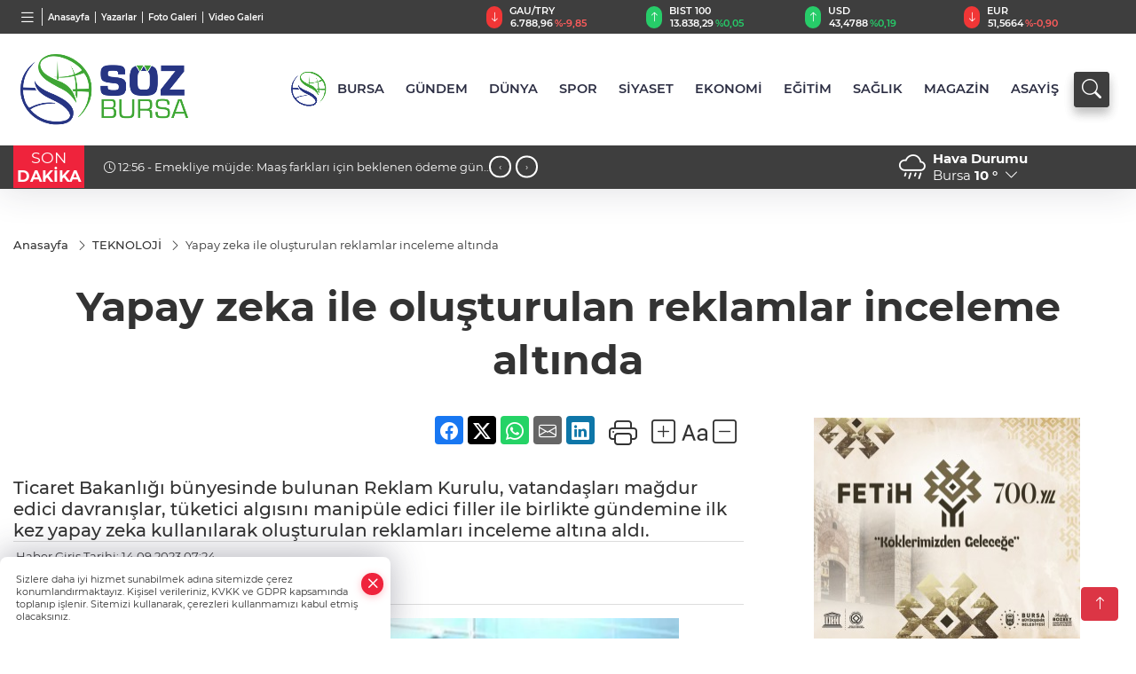

--- FILE ---
content_type: text/html
request_url: https://www.sozbursa.com/teknoloji/yapay-zeka-ile-olusturulan-reklamlar-inceleme-altinda-185693
body_size: 34888
content:
<!DOCTYPE html>
<html lang="tr">

<head>
	<meta charset="utf-8">
	<meta content="ie=edge" http-equiv="x-ua-compatible">
	<meta content="width=device-width, initial-scale=1, shrink-to-fit=no" name="viewport">
	<link rel="canonical" href="https://www.sozbursa.com/teknoloji/yapay-zeka-ile-olusturulan-reklamlar-inceleme-altinda-185693">
	<link rel="alternate" title="RSS" href="https://www.sozbursa.com/rss" type="application/rss+xml"> 
	<meta name="robots" content="max-image-preview:large">
	<link rel="amphtml" href="https://www.sozbursa.com/amp/teknoloji/yapay-zeka-ile-olusturulan-reklamlar-inceleme-altinda-185693">
	<meta property="og:title" content="Yapay zeka ile oluşturulan reklamlar inceleme altında - Söz Bursa">
	<meta name="title" content="Yapay zeka ile oluşturulan reklamlar inceleme altında - Söz Bursa">
	<meta name="datePublished" content="2023-09-14T07:24:00+0300">
	<meta name="dateModified" content="2023-09-14T07:24:00+0300">
	<meta name="articleSection" content="news">
	<meta name="articleAuthor" content="Haber Merkezi">
	<meta property="og:image" content="https://www.sozbursa.com/cdn/Z5OF8U1uQuIt-tS1qISOtGXJDls=/1200x630/webp/2023/09/14/yapay-zeka-botu-chatgpt-coktu-1679309357-276_large.webp">
	<meta property="og:image:width" content="1200">
    <meta property="og:image:height" content="630">
	<meta name="twitter:card" content="summary_large_image">
	<meta name="twitter:image" content="https://www.sozbursa.com/cdn/Z5OF8U1uQuIt-tS1qISOtGXJDls=/1200x630/webp/2023/09/14/yapay-zeka-botu-chatgpt-coktu-1679309357-276_large.webp">
	<link href="https://www.sozbursa.com/static/2021/10/19/kare-1634638725-383.png" rel="icon" type="image/png">


	<link href="https://www.sozbursa.com/assets/fonts/bs-icons.css" rel="preload" as="style" type="text/css">
	<link href="https://www.sozbursa.com/assets/fonts/bs-icons.css" rel="stylesheet" type="text/css">

	<link href="https://www.sozbursa.com/assets/css/base.min.css" rel="preload" as="style" type="text/css">
	<link href="https://www.sozbursa.com/assets/css/base.min.css" rel="stylesheet" type="text/css">

	<link href="https://www.sozbursa.com/assets/css/helper.min.css" rel="preload" as="style" type="text/css">
	<link href="https://www.sozbursa.com/assets/css/helper.min.css" rel="stylesheet" type="text/css">
	
	<title>Yapay zeka ile oluşturulan reklamlar inceleme altında - Söz Bursa</title>
	<meta name="description" content="Ticaret Bakanlığı bünyesinde bulunan Reklam Kurulu, vatandaşları mağdur edici davranışlar, tüketici algısını manipüle edici filler ile birlikte gündemine ilk kez yapay zeka kullanılarak oluşturulan reklamları inceleme altına aldı.">

	<link rel="preload" crossorigin="anonymous" as="font" type="font/woff2" href="https://www.sozbursa.com/assets/fonts/montserrat/JTURjIg1_i6t8kCHKm45_bZF3gfD_u50.woff2">
	<link rel="preload" crossorigin="anonymous" as="font" type="font/woff2" href="https://www.sozbursa.com/assets/fonts/montserrat/JTURjIg1_i6t8kCHKm45_bZF3gnD_g.woff2">
	<link rel="preload" crossorigin="anonymous" as="font" type="font/woff2" href="https://www.sozbursa.com/assets/fonts/montserrat/JTURjIg1_i6t8kCHKm45_dJE3gfD_u50.woff2">
	<link rel="preload" crossorigin="anonymous" as="font" type="font/woff2" href="https://www.sozbursa.com/assets/fonts/montserrat/JTURjIg1_i6t8kCHKm45_dJE3gnD_g.woff2">
	<link rel="preload" crossorigin="anonymous" as="font" type="font/woff2" href="https://www.sozbursa.com/assets/fonts/montserrat/JTURjIg1_i6t8kCHKm45_ZpC3gfD_u50.woff2">
	<link rel="preload" crossorigin="anonymous" as="font" type="font/woff2" href="https://www.sozbursa.com/assets/fonts/montserrat/JTURjIg1_i6t8kCHKm45_ZpC3gnD_g.woff2">
	<link rel="preload" crossorigin="anonymous" as="font" type="font/woff2" href="https://www.sozbursa.com/assets/fonts/montserrat/JTUSjIg1_i6t8kCHKm459Wdhyzbi.woff2">
	<link rel="preload" crossorigin="anonymous" as="font" type="font/woff2" href="https://www.sozbursa.com/assets/fonts/montserrat/JTUSjIg1_i6t8kCHKm459Wlhyw.woff2">
	<link href="https://www.sozbursa.com/assets/fonts/montserrat/fonts.min.css" rel="stylesheet">

	<script>
		function onError() {
			this.onerror = null;
			for(var i = 0; i < this.parentNode.children.length - 1; i++) {
			this.parentNode.children[i].srcset = this.src;
			}
		}
	</script>

	
	


	<!-- Global site tag (gtag.js) - Google Analytics -->
	<script async src="https://www.googletagmanager.com/gtag/js?id=G-04NQB3HY9B"></script>
	<script>
	window.dataLayer = window.dataLayer || [];
	function gtag(){dataLayer.push(arguments);}
	gtag('js', new Date());
	var analyticsGA4Code = 'G-04NQB3HY9B';
	gtag('config', 'G-04NQB3HY9B');
	</script>

	<script type="application/ld+json">
		{"@context":"https://schema.org","@type":"NewsMediaOrganization","name":"Söz Bursa","url":"https://www.sozbursa.com","logo":{"@type":"ImageObject","url":"https://www.sozbursa.com/static/2021/10/19/sozbursa-1634638580-175.png","width":160,"height":90},"sameAs":["https://www.facebook.com/sozbursa16/","https://x.com/BursaSoz","https://www.instagram.com/sozbursa"]}
	</script>

	<script type="application/ld+json">
		{"@context":"https://schema.org","@type":"WebPage","name":"Söz Bursa","url":"https://www.sozbursa.com","description":"Bursa Haber  - Bursa Haberleri","breadcrumb":{"@type":"BreadcrumbList","itemListElement":[{"@type":"ListItem","position":1,"name":"Anasayfa","item":"https://www.sozbursa.com"}]}}
	</script>

	<script type="application/ld+json">
		{"type":"siteInfo","name":"Söz Bursa","url":"https://www.sozbursa.com","description":"Bursa Haber  - Bursa Haberleri","logo":"https://www.sozbursa.com/static/2021/10/19/sozbursa-1634638725-974.png","socialMedia":{"facebookUrl":"https://www.facebook.com/sozbursa16/","twitterUrl":"https://x.com/BursaSoz","webTvUrl":"","youtubeUrl":"","instagramUrl":"https://www.instagram.com/sozbursa"}}
	</script>
	
	<script type="application/ld+json">
		{"type":"analyticsGA4Code","analyticsGA4Code":"G-04NQB3HY9B"}
	</script>
</head>
<body
	 
	 style="background-color: #ffffff;" 
>


	<script>
		let refreshTime = "180";
	</script>

<script>
	if(typeof refreshTime !== 'undefined') {
		setTimeout(function(){
			window.location.reload(1);
		}, refreshTime * 1000);
	}
</script>


	<div class="page"> 
		  <style>/*header 1*/
.header1 .top-header{background:#3e3e3e;min-height: 38px;}
.header1 .main-menu{display:block;margin-right:60px;}
.header1 .main-menu ul{display:flex;}
.header1 .main-menu a{padding:10px 12px;display:block;color:#2B2D42;font-weight:600;font-size:.825em;position:relative;}
.header1 .main-menu a:hover{color:#4a515d;}
.header1 .main-menu a:before{content:"";position:absolute;width:100%;height:0%;top:0;bottom:0;right:0;left:auto;transition:all .2s ease;border-bottom:3px solid #4a515d;opacity:0;}
.header1 .main-menu .sub-menu ul{position:absolute;background:#fff;z-index:30;top:60%;left:0;right:0;padding:30px;display:flex;flex-wrap:wrap;box-shadow:0 44px 48px #00000047;border-radius:0 0 6px 6px;opacity:0;visibility:hidden;transition:.2s;}
.header1 .main-menu .sub-menu:hover ul{visibility:visible;opacity:1;top:70%;}
.header1 .main-menu .sub-menu ul a:hover:before{display:none;}
.header1 .main-menu .sub-menu ul a{font-weight:500;color:#666;}
.header1 .main-menu .sub-menu ul a:hover{color:#000;}
.header1 .main-menu > ul > li:hover > a:before{height:100%;border-bottom:3px solid #4a515d;opacity:1;}
.mobile-act{font-size:2rem;color:#ffffff;background:#3e3e3e;width:40px;height:40px;display:block;text-align:center;border-radius:11px;box-shadow:0 7px 11px #3e3e3e2e;line-height:40px;}
.mobile-act:hover,.mobile-act:active,.mobile-act:focus{color:#fff;}
.header1 .searchbox{min-width:40px;width:0%;height:40px;float:right;position:absolute;right:15px;bottom:unset;}
.header1 .searchbox-input{top:0;right:0;border:0;outline:0;background:#fcfcfc;width:100%;height:40px;margin:0;padding:0px 55px 0px 20px;font-size:14px;color:#333;border:1px solid #ddd}
.header1 .searchbox-input::-webkit-input-placeholder{color:#333;}
.header1 .searchbox-input:-moz-placeholder{color:#333;}
.header1 .searchbox-input::-moz-placeholder{color:#333;}
.header1 .searchbox-input:-ms-input-placeholder{color:#333;}
.header1 .searchbox-icon,.header1 .searchbox-submit{width:40px;height:40px;display:block;position:absolute;top:0;font-size:22px;right:0;padding:0;margin:0;border:0;outline:0;line-height:40px;text-align:center;cursor:pointer;color:#FFFFFF;background:#3e3e3e;box-shadow:0 7px 11px #3e3e3e2e;border-radius:4px;}
.header1 .searchbox-open{width:100%;}
.header1 .searchbox-open .header1 .searchbox-input{border-radius:4px;}
.header1 .searchbox .ovhid{position:absolute;width:0;right:0;top:0;max-width:520px;transition:.7s;}
.header1 .searchbox.searchbox-open .ovhid{width:100%;}
.header1 .latestpercent{font-size:10px;font-weight:600;}
.header1 .ecolistsm,.header1 .ecolistsm > span{display:flex;align-items:center;}
.header1 .ecolistsm{justify-content:space-between;}
.header1 .ecolistsm span{cursor:pointer;margin-right:8px}
.header1 .ecolistsm span:last-child{margin-right:0px}
.header1 .ecolistsm span .info span,.header1 .ecolistsm span .info small{display:block;color:#fff;}
.header1 .ecolistsm > .green .iconic{background:#27cc69;color:#fff;border-radius:16px;padding:5px 3px;}
.header1 .ecolistsm > .green .info{padding:3px 8px;}
.header1 .ecolistsm .title{font-size:11px;font-weight:600;display:block!important;}
.header1 .ecolistsm > .red .iconic{background:#f13636;color:#fff;border-radius:16px;padding:5px 3px;}
.header1 .ecolistsm > .red .info{padding:3px 8px;}
.header1 .ecolistsm > .gray .iconic{background:#999;color:#fff;border-radius:16px;padding:5px 3px;}
.header1 .ecolistsm > .gray .info{padding:3px 8px;}
.header1 .ecolistsm .iconic{font-size:12px;}
.header1 .latestprice,.header1 .latestpercent{font-size:11px;float:left;margin:0 1px;font-weight:600;}
.header1 .green .latestpercent{color:#26cc69!important;}
.header1 .red .latestpercent{color:#ff5c5c!important;}
.header1 .bottom-header,.header1 .breakinglist{background:#3e3e3e;}
.bottom-header{height:49px;}
.header1 .breakinglist .owl-nav{opacity:1;display:block!important;}
.header1 .breakinglist .owl-nav .owl-next{right:0!important;}
.header1 .breakinglist .owl-nav .owl-prev{right:30px;left:unset;}
.header1 .breakinglist .owl-nav .owl-prev,.header1 .breakinglist .owl-nav .owl-next{width:25px;height:25px;line-height:21px;background:#3e3e3e!important;border:2px solid #fff!important;border-radius:50px!important;text-align:center;font-size:11px!important;}
.breakinglist a{padding-right:50px;}
.header1 .weather{color:#fff;white-space:nowrap;}
.header1 .city-pop{z-index:50;}
/*weather*/
.weather{font-size:15px;}
.weather i{font-size:30px;float:left;margin-right:8px;}
.popener{cursor:pointer;}
.popener i{float:none;font-size:16px;}
.city-pop{position:absolute;background:#fff;z-index:10;padding:15px;box-shadow:-2px 6px 15px rgba(0,0,0,.15);border-radius:6px;display:none;top:100%;}
.city-pop input{border:1px solid #ddd;border-radius:4px;padding:6px;}
.city-pop a{color:#2B2D42;padding:4px 3px;display:block;}
.city-pop ul{max-height:150px;overflow:auto;margin:4px 0 0;}
.city-pop li:not(:last-child){border-bottom:1px solid #efefef;}
.city-pop ul::-webkit-scrollbar{width:6px;background-color:#F5F5F5;}
.city-pop ul::-webkit-scrollbar-thumb{background-color:#333;}
.city-pop ul::-webkit-scrollbar-track{-webkit-box-shadow:inset 0 0 6px rgb(0 0 0 / 30%);background-color:#F5F5F5;}
.header1 .breakingnews{width:100%;display:flex;flex-wrap:wrap;box-shadow:0 25px 23px -24px #0000007d;margin-bottom: 0;}
.timebox{background-color:#ef233c;margin-bottom:3px;padding:3px 21px;color:#fff;display:block;width:calc(100% - 15px);position:relative;}
.timebox:after{content:"";position:absolute;border-style:solid;border-width:27px 0 0 15px;right:-15px;bottom:0;border-color:transparent transparent transparent #ef233c;}
.newstitle{width:80px;display:inline-block;vertical-align:top;background-color:#ef233c;}
.newstitle span{padding:3px;color:#fff;}
.newstitle span:last-child{margin-bottom:0px;}
.newstitle span,.newstitle span b{display:block;text-align:center;}
.breakinglist{display:inline-block;height:48px;background:linear-gradient(to right,#232526,#414345);width:calc(100% - 85px);padding:0px 18px;line-height:48px;margin-left:4px;}
.breakinglist a{color:#fff;font-size:13px;}
.breakinglist .owl-nav{display:none!important;}
.searchbox-open .searchbox-icon{display: none!important;}
@media only screen and (max-width:520px){.newstitle{width:50px;}
.newstitle span{font-size:11px;height:48px;padding-top:10px;}
.breakinglist{width:calc(100% - 55px);}
}
.backbtn{font-size:2rem;color:#ffffff!important;background:#333;width:40px;height:40px;display:block;text-align:center;border-radius:11px;box-shadow:0 7px 11px #ef233c2e;line-height:40px;display:none;}
@media only screen and (max-width:992px){.backbtn{display:block;}}
@media only screen and (max-width:520px){header{position:fixed;width:100%;z-index:90;top:0;}body{margin-top:60px!important;}}
.header1 .smallmenu,.header1 .smallmenu a{color:#fff;}
.smallmenu{display:flex;height:38px;align-items:center;}
.smallmenu a{font-size:10px;text-align:center;padding:0 6px;display:block;border-right:1px solid #e8e8e8;font-weight:600;}
.smallmenu li:last-child a{border:0;}
.smallmenu a:hover{color:#ef233c;}
.smallmenu a i{font-size:17px;display:block;}
.header1 .searchbox{bottom:0!important;}
.header1 .main-menu .sub-menu:hover ul{top:100%!important;}
.header1 .main-menu .sub-menu ul{display:none!important;}
.header1 .main-menu .sub-menu:hover ul{display:flex!important;}
.header1 .ecolistsm,.header1 .ecolistsm  span{display:flex;align-items:center;} 
.header1 .ecolistsm .owl-item > .green .iconic{background:#27cc69;color:#fff;border-radius:16px;padding:5px 3px;}
.header1 .ecolistsm .owl-item > .green .info{padding:3px 8px;}
.header1 .ecolistsm .owl-item .title{font-size:11px;font-weight:600;display:block!important;}
.header1 .ecolistsm .owl-item > .red .iconic{background:#f13636;color:#fff;border-radius:16px;padding:5px 3px;}
.header1 .ecolistsm .owl-item > .red .info{padding:3px 8px;}
.header1 .ecolistsm .owl-item > .gray .iconic{background:#999;color:#fff;border-radius:16px;padding:5px 3px;}
.header1 .ecolistsm .owl-item > .gray .info{padding:3px 8px;}
.header1 .ecolistsm .owl-nav{display: none;}
@media only screen and (max-width:520px){body{margin-top: 65px!important;}
.header1{position:fixed;width:100%;z-index:90;top:0;}
} 
.header1.fixed .bottom-header,.header1.fixed .top-header{display:none!important;} 
.header1.fixed .mid-header{padding:0}	
.hovermenu{position: absolute;width: 100%;background:rgba(0,0,0, .93);top:0;left:0;z-index: 80;visibility: hidden;top: -15%;opacity: 0;transition-duration:0.4s;transition-timing-function:cubic-bezier(0.5,0.01,0,1);backdrop-filter: blur(6px);}
.hovermenu.active{visibility:visible;top:0;opacity: 1;}
.hovermenu a{color: #f8f8f8;}
.hovermenu .logo img{max-height: unset;}
.closehover{background:none;border: 0;color: #fff;}
.leftblock,.rightblock{width: 100%;height: 100%;}
.leftblock{background: #1a1a1a;padding: 15px;}
.rightblock{padding: 30px;}
.allmenus{display: flex;flex-wrap: wrap;}
.allmenus > li{width: 33%;margin-bottom: 15px;}
.allmenus .title{color: #fff;font-size: 20px;font-weight: 600;margin-bottom: 15px;display: block;}
.allmenus a{color: #ddd;display: block;padding: 4px 0;font-size: 18px;}
.allmenus a:hover{color: #ef233c;padding-left: 3px;}
.hovermenu .bigtitle{color: #787878;font-size:19px;padding: 6px 0;display: block;margin:12px 0;border-bottom: 2px solid #424242;border-top: 2px solid #424242;font-weight: 800;}
.social-box a{display:block;width:100%;padding:8px;border-radius:6px;margin-bottom:4px;font-size: 16px;font-weight: 500;}
.social-box .facebook{background: linear-gradient(to left, #1877f2,#3b5998);}
.social-box .twitter { background: linear-gradient(to left, #000000, #333333); }
.social-box .instagram{background: linear-gradient(45deg, #f09433 0%,#e6683c 25%,#dc2743 50%,#cc2366 75%,#bc1888 100%);}
.social-box .linkedin{background: linear-gradient(to left, #0a66c2,#3b5998);}
.social-box .youtube{background: linear-gradient(to left, #ee1d52,#ff0000);}
.social-box .webtv{background: linear-gradient(to left, #1d2c49,#0b1d3b);}
.social-box .webtv img{filter: brightness(0) invert(1);}
.social-box a:hover{padding-left: 20px;}
.app-box a{margin-bottom: 10px;display: block} 
.largemenu.opened i.bi-list:before, .menuender i:before{content: "\f659";font-size: 15px;width: 20px;height: 20px;line-height: 20px;}
.hoverlay{position:fixed;width:100%;height:100%;top:100px;left:0;z-index:49;}
.menuender{position:absolute;color:#6c6c6c;right:10px;top:10px;cursor:pointer;border:2px solid #6c6c6c;display:inline-block;padding:6px;text-align:center;border-radius:8px;transition: .3s;}
.menuender:hover{color: #efefef;border-color: #efefef;} 
.largemenu i{font-size: 20px!important;line-height: 0;color: #fff;}
.shortmenu a{display:flex;align-items:center;font-size:14px;padding:12px;background:#333;margin:0 0 5px;border-radius:12px;background:#D31027;background:-webkit-linear-gradient(to right,#EA384D 0% ,#D31027 100%);background:linear-gradient(to right,#EA384D 0% ,#D31027 100%);transition: .2s;background-size: 250% 250%;}
.shortmenu i{font-size: 28px;margin-right: 10px;}
.shortmenu a:hover{background-position: 105% 0;}
.hovermenu.white{background: rgba(235,235,235, .93);}
.hovermenu.white .leftblock{    background: #ffffff;}
.hovermenu.white .allmenus .title,.hovermenu.white .allmenus a{color: #333;}
.hovermenu.white .bigtitle{border-color: #ddd;border-width: 1px;font-weight: 500;font-size: 17px;}
#appFinance .owl-stage-outer{cursor: pointer;}
.header1 .mid-header.fixed .google-auto-placed{display:none;}
.header1 .mid-header .google-auto-placed{min-height: 285px !important;}

/* Mobile Fix Menu */
.mobile-fix-menu {
  background-color: #2B2D42 !important;
}
.mobile-fix-menu li a {
  color: #ffffff !important;
}
.mobile-fix-menu li a i {
  color: #ffffff !important;
}

</style>
<header class="header1">
  <div class="top-header d-none d-lg-block">
    <div class="container">
      <div class="row align-items-center">
        <div class="col-lg-5">
          <ul class="smallmenu">
            <li><a href="#." title="Menü" class="largemenu d-none d-lg-block"> <i class="bi bi-list"></i></a></li>
            <li><a href="/"> Anasayfa</a></li>
            <li><a href="/yazarlar"> Yazarlar</a></li>
            <li><a href="/galeriler"> Foto Galeri</a></li>
            <li><a href="/videolar">Video Galeri</a></li> 
            
            
           </ul>
        </div>
        <div class="col-lg-7">
          <ul id="appFinance" onclick="window.open('https://www.sozbursa.com/piyasalar','_blank')" class="theme-carousel owl-carousel owl-theme ecolistsm"  
              data-name="number" 
              data-items-xl="4" 
              data-items-lg="3" 
              data-items-md="3" 
              data-items-sm="2" 
              data-items-xs="2" 
              data-nav="false" 
              data-dots="false" 
              data-play="true" 
              data-time="3000" 
              data-loop="true" 
              data-mobilenav="false"
            >           
          </ul>
            <script>
              let financeCarouselOptions = {loop:true,dots:false,nav:true,items:1,margin:0,autoplay:1,autoplayTimeout:5000,autoplay: true, autoplaySpeed: 200,responsive:{0:{items:2},390:{items:2},550:{items:3},768:{items:4},1000:{items:4}}};
            </script>
            <script>
	function financeGetter() {
		$.post('/get-market-data', function(data) {
			var htmlFinance = '';
			for(var i in data) {
				if(data[i] && data[i].name) {
					var classFinance = 'green';
					var classFinanceIcon = 'bi-arrow-up';
					let change = '';

					if(data[i].direction !== undefined && data[i].direction !== '') {
						if(data[i].direction === "down") {
							classFinance = 'red';
							classFinanceIcon = 'bi-arrow-down';
						} else if(data[i].percentage == 0) {
							classFinance = 'gray';
							classFinanceIcon = 'bi-arrow-dash';
						}
						classFinanceIcon = '<i class="bi ' + classFinanceIcon + '"></i>';
						change = '<small class="latestpercent">%' + data[i].percentage + '</small>';
					}else{
						classFinance = '';
						classFinanceIcon = '';
					}
					
					htmlFinance += '<span class="' + classFinance + '">';
					if(classFinanceIcon !== '') {
						htmlFinance += '<div class="iconic">'+classFinanceIcon+'</div>';
					}
					htmlFinance += '<div class="info"><span class="title">' + data[i].name + '</span><small class="latestprice">' + data[i].price + '</small>'+change+'</div>';
					htmlFinance += '</span>';
				}
			}
			$('#appFinance').html(htmlFinance);
			if(typeof financeCarouselOptions !== 'undefined') {
				var owl = $('#appFinance');
				owl.trigger('destroy.owl.carousel');
				owl.html(owl.find('.owl-stage-outer').html()).removeClass('owl-loaded');
				owl.owlCarousel(financeCarouselOptions);
			}
		});
	}
	
	var runFunctions = runFunctions || [];
	runFunctions.push('financeGetter');
</script>
        </div>  
      </div>
    </div>
  </div>

  <div class="mid-header">
    <div class="container">
      <div class="d-flex justify-content-between align-items-center">
        <a class="backbtn" id="mobileBackButton" title="Geri Dön" href="javascript:;" onclick="window.history.back()" ><i class="bi bi-arrow-left"></i></a>
        <script>
  if(window.location.pathname === "/") {
    document.getElementById("mobileBackButton").style.display = "none";
  }else if(window.screen.width < 992){
    document.getElementById("mobileBackButton").style.display = "block";
  }else if(window.screen.width > 992 && window.location.pathname !== "/"){
    document.getElementById("mobileBackButton").style.display = "none";
  }
</script>
        <div class="logo" itemscope itemtype="https://schema.org/ImageObject">
            <a href="https://www.sozbursa.com">
              <img src="https://www.sozbursa.com/static/2021/10/19/sozbursa-1634638580-175.png" alt="Söz Bursa" loading="lazy" width="160" height="90" itemprop="contentUrl">
            </a>
            <script>
              let mobileHeaderLogo = 'https://www.sozbursa.com/static/2021/10/19/sozbursa-1634638725-974.png';
              let headerLogo = 'https://www.sozbursa.com/static/2021/10/19/sozbursa-1634638580-175.png';
            </script>
            <script>
  var haderMobileCheck = false;
  (function (a) {
    if (
      /(android|bb\d+|meego).+mobile|avantgo|bada\/|blackberry|blazer|compal|elaine|fennec|hiptop|iemobile|ip(hone|od)|iris|kindle|lge |maemo|midp|mmp|mobile.+firefox|netfront|opera m(ob|in)i|palm( os)?|phone|p(ixi|re)\/|plucker|pocket|psp|series(4|6)0|symbian|treo|up\.(browser|link)|vodafone|wap|windows ce|xda|xiino/i
      .test(a) ||
      /1207|6310|6590|3gso|4thp|50[1-6]i|770s|802s|a wa|abac|ac(er|oo|s\-)|ai(ko|rn)|al(av|ca|co)|amoi|an(ex|ny|yw)|aptu|ar(ch|go)|as(te|us)|attw|au(di|\-m|r |s )|avan|be(ck|ll|nq)|bi(lb|rd)|bl(ac|az)|br(e|v)w|bumb|bw\-(n|u)|c55\/|capi|ccwa|cdm\-|cell|chtm|cldc|cmd\-|co(mp|nd)|craw|da(it|ll|ng)|dbte|dc\-s|devi|dica|dmob|do(c|p)o|ds(12|\-d)|el(49|ai)|em(l2|ul)|er(ic|k0)|esl8|ez([4-7]0|os|wa|ze)|fetc|fly(\-|_)|g1 u|g560|gene|gf\-5|g\-mo|go(\.w|od)|gr(ad|un)|haie|hcit|hd\-(m|p|t)|hei\-|hi(pt|ta)|hp( i|ip)|hs\-c|ht(c(\-| |_|a|g|p|s|t)|tp)|hu(aw|tc)|i\-(20|go|ma)|i230|iac( |\-|\/)|ibro|idea|ig01|ikom|im1k|inno|ipaq|iris|ja(t|v)a|jbro|jemu|jigs|kddi|keji|kgt( |\/)|klon|kpt |kwc\-|kyo(c|k)|le(no|xi)|lg( g|\/(k|l|u)|50|54|\-[a-w])|libw|lynx|m1\-w|m3ga|m50\/|ma(te|ui|xo)|mc(01|21|ca)|m\-cr|me(rc|ri)|mi(o8|oa|ts)|mmef|mo(01|02|bi|de|do|t(\-| |o|v)|zz)|mt(50|p1|v )|mwbp|mywa|n10[0-2]|n20[2-3]|n30(0|2)|n50(0|2|5)|n7(0(0|1)|10)|ne((c|m)\-|on|tf|wf|wg|wt)|nok(6|i)|nzph|o2im|op(ti|wv)|oran|owg1|p800|pan(a|d|t)|pdxg|pg(13|\-([1-8]|c))|phil|pire|pl(ay|uc)|pn\-2|po(ck|rt|se)|prox|psio|pt\-g|qa\-a|qc(07|12|21|32|60|\-[2-7]|i\-)|qtek|r380|r600|raks|rim9|ro(ve|zo)|s55\/|sa(ge|ma|mm|ms|ny|va)|sc(01|h\-|oo|p\-)|sdk\/|se(c(\-|0|1)|47|mc|nd|ri)|sgh\-|shar|sie(\-|m)|sk\-0|sl(45|id)|sm(al|ar|b3|it|t5)|so(ft|ny)|sp(01|h\-|v\-|v )|sy(01|mb)|t2(18|50)|t6(00|10|18)|ta(gt|lk)|tcl\-|tdg\-|tel(i|m)|tim\-|t\-mo|to(pl|sh)|ts(70|m\-|m3|m5)|tx\-9|up(\.b|g1|si)|utst|v400|v750|veri|vi(rg|te)|vk(40|5[0-3]|\-v)|vm40|voda|vulc|vx(52|53|60|61|70|80|81|83|85|98)|w3c(\-| )|webc|whit|wi(g |nc|nw)|wmlb|wonu|x700|yas\-|your|zeto|zte\-/i
      .test(a.substr(0, 4))) haderMobileCheck = true;
  })(navigator.userAgent || navigator.vendor || window.opera);

  if (typeof mobileHeaderLogo !== 'undefined') {
    var img = document.querySelector('.logo img');

    if (haderMobileCheck && mobileHeaderLogo !== '') {
      img.src = mobileHeaderLogo;
    } else if (mobileHeaderLogo !== '') {
      img.src = headerLogo;
    }
  }
  
  if (typeof siteMobileFooterLogo !== 'undefined') {
    var img = document.querySelector('#logoFooter img');
    if (haderMobileCheck && siteMobileFooterLogo !== '') {
      img.src = siteMobileFooterLogo;
    } else if (siteMobileFooterLogo !== '') {
      img.src = footerLogo;
    }
  }
</script>
        </div>
        <div class=" relative  justify-content-between align-items-center d-none d-lg-flex">
          <nav class="main-menu">
            <ul>
                <li class="d-none d-lg-block">
                  <a style="padding: 0;" href="/"><img style="max-height: 40px; max-width: 40px; " src="https://www.sozbursa.com/static/2021/10/19/kare-1634638725-383.png" alt=""></a>
                </li>
                <li >
                  <a href="https://www.sozbursa.com/bursa" title="BURSA" target="_blank">
                    BURSA
                  </a>
                </li>
                <li >
                  <a href="https://www.sozbursa.com/gundem" title="GÜNDEM" target="_blank">
                    GÜNDEM
                  </a>
                </li>
                <li >
                  <a href="https://www.sozbursa.com/dunya" title="DÜNYA" target="_blank">
                    DÜNYA
                  </a>
                </li>
                <li >
                  <a href="https://www.sozbursa.com/spor" title="SPOR" target="_blank">
                    SPOR
                  </a>
                </li>
                <li >
                  <a href="https://www.sozbursa.com/siyaset" title="SİYASET" target="_blank">
                    SİYASET
                  </a>
                </li>
                <li >
                  <a href="https://www.sozbursa.com/ekonomi" title="EKONOMİ" target="_blank">
                    EKONOMİ
                  </a>
                </li>
                <li >
                  <a href="https://www.sozbursa.com/egitim" title="EĞİTİM" target="_blank">
                    EĞİTİM
                  </a>
                </li>
                <li >
                  <a href="https://www.sozbursa.com/saglik" title="SAĞLIK" target="_blank">
                    SAĞLIK
                  </a>
                </li>
                <li >
                  <a href="https://www.sozbursa.com/magazin" title="MAGAZİN" target="_blank">
                    MAGAZİN
                  </a>
                </li>
                <li >
                  <a href="https://www.sozbursa.com/asayis" title="ASAYİŞ" target="_blank">
                    ASAYİŞ
                  </a>
                </li>
            </ul>
          </nav>
          <script type="application/ld+json">
            {"type":"menu","menu":[{"title":"BURSA","link":"https://www.sozbursa.com/bursa","hasSubItems":false,"subItems":[]},{"title":"GÜNDEM","link":"https://www.sozbursa.com/gundem","hasSubItems":false,"subItems":[]},{"title":"DÜNYA","link":"https://www.sozbursa.com/dunya","hasSubItems":false,"subItems":[]},{"title":"SPOR","link":"https://www.sozbursa.com/spor","hasSubItems":false,"subItems":[]},{"title":"SİYASET","link":"https://www.sozbursa.com/siyaset","hasSubItems":false,"subItems":[]},{"title":"EKONOMİ","link":"https://www.sozbursa.com/ekonomi","hasSubItems":false,"subItems":[]},{"title":"EĞİTİM","link":"https://www.sozbursa.com/egitim","hasSubItems":false,"subItems":[]},{"title":"SAĞLIK","link":"https://www.sozbursa.com/saglik","hasSubItems":false,"subItems":[]},{"title":"MAGAZİN","link":"https://www.sozbursa.com/magazin","hasSubItems":false,"subItems":[]},{"title":"ASAYİŞ","link":"https://www.sozbursa.com/asayis","hasSubItems":false,"subItems":[]}]}
          </script>

          <form class="searchbox" action="/arama" method="get">
            <div class="ovhid">
              <input type="text" id="searchbox-kind" name="tur" class="searchbox-kind d-none" value="1" onkeypress="removeScriptTagsInputs()">
              <input type="text" id="searchbox-date" name="tarih" class="searchbox-date d-none" onkeypress="removeScriptTagsInputs()">
              <input type="search" placeholder="Aramak istediğiniz kelimeyi yazın..." name="ara" class="searchbox-input" onkeypress="removeScriptTagsInputs()" >
              <input type="text" name="from" class="searchbox-where d-none" value="header" onkeypress="removeScriptTagsInputs()">
            </div>
            <button type="submit" class="searchbox-submit" title="Ara" onclick="removeScriptTagsInputs()"><i class=" bi bi-search" aria-hidden="true"></i></button>
            <span class="searchbox-icon"><i class=" bi bi-search" aria-hidden="true"></i></span>
          </form>
        </div>
        <div class="tool d-flex d-lg-none vt-center">
          <a class="mobile-act" href="javascript:;" title="Menu"><i class="gg-menu"></i></a>
        </div>
      </div>
    </div>
    

    <div class="hovermenu ">
      <span class="menuender"><i class="bi bi-x"></i></span>
      <div class="container">
        <div class="row">
          <div class="col-lg-3"> 
            <div class="leftblock">
             <div class="logo"  itemscope itemtype="https://schema.org/ImageObject">
               <a href="https://www.sozbursa.com"><img src="https://www.sozbursa.com/static/2021/10/19/sozbursa-1634638580-175.png" alt="logo" loading="lazy" width="160" height="90" itemprop="contentUrl"></a>
             </div> 
             <div class="social-box">
               <span class="bigtitle">Bizi Takip Edin!</span>
                <a href="https://www.facebook.com/sozbursa16/" target="_blank" class="facebook" title="Facebook"><i class="bi bi-facebook"></i> Facebook</a>
                <a href="https://x.com/BursaSoz" target="_blank" class="twitter" title="X"><i class="bi bi-twitter-x"></i> x.com</a>
                <a href="https://www.instagram.com/sozbursa" target="_blank" class="instagram" title="Instagram"><i class="bi bi-instagram"></i> Instagram</a>
              </div>
                <div class="app-box downloadLinksForMobiles">
                  <span class="bigtitle">Uygulamalarımız</span>
                    <a href="https://apps.apple.com/tr/app/s%C3%B6z-bursa/id1617068323" target="_blank" title="AppStore">
                      <img loading="lazy" src="https://www.sozbursa.com/assets/images/appstore.png" alt="appstore" width="150" height="45">
                    </a>
                    <a href="https://play.google.com/store/apps/details?id=com.haberyazilimi.sozbursa" target="_blank" title="Google Play">
                      <img loading="lazy" src="https://www.sozbursa.com/assets/images/googleplay.png" alt="googleplay" width="150" height="45">
                    </a> 
                </div>
           </div>
          </div>
          <div class="col-lg-6">
            <div class="rightblock">
           <ul class="allmenus">
            <li><span class="title">Haberler</span>
          
              <ul>
                  <li><a href="https://www.sozbursa.com/dunya" title="Haberler">DÜNYA</a></li>
                  <li><a href="https://www.sozbursa.com/gundem" title="Haberler">GÜNDEM</a></li>
                  <li><a href="https://www.sozbursa.com/ekonomi" title="Haberler">EKONOMİ</a></li>
                  <li><a href="https://www.sozbursa.com/saglik" title="Haberler">SAĞLIK</a></li>
                  <li><a href="https://www.sozbursa.com/siyaset" title="Haberler">SİYASET</a></li>
                  <li><a href="https://www.sozbursa.com/spor" title="Haberler">SPOR</a></li>
                  <li><a href="https://www.sozbursa.com/bolge" title="Haberler">BÖLGE</a></li>
                  <li><a href="https://www.sozbursa.com/bursa" title="Haberler">BURSA</a></li>
                  <li><a href="https://www.sozbursa.com/egitim" title="Haberler">EĞİTİM</a></li>
                  <li><a href="https://www.sozbursa.com/asayis" title="Haberler">ASAYİŞ</a></li>
                  <li><a href="https://www.sozbursa.com/kultur" title="Haberler">KÜLTÜR-SANAT</a></li>
                  <li><a href="https://www.sozbursa.com/teknoloji" title="Haberler">TEKNOLOJİ</a></li>
                  <li><a href="https://www.sozbursa.com/magazin" title="Haberler">MAGAZİN</a></li>
              </ul>
            </li>
            <li><span class="title">Foto Galeri</span>
           
              <ul>
                  <li><a href="https://www.sozbursa.com/galeriler/bursa-15" title="Fotoğraflar">BURSA</a></li>
                  <li><a href="https://www.sozbursa.com/galeriler/saglik-16" title="Fotoğraflar">SAĞLIK</a></li>
                  <li><a href="https://www.sozbursa.com/galeriler/ekonomi-17" title="Fotoğraflar">EKONOMİ</a></li>
                  <li><a href="https://www.sozbursa.com/galeriler/siyaset-18" title="Fotoğraflar">SİYASET</a></li>
                  <li><a href="https://www.sozbursa.com/galeriler/magazin-19" title="Fotoğraflar">MAGAZİN</a></li>
                  <li><a href="https://www.sozbursa.com/galeriler/gundem-21" title="Fotoğraflar">GÜNDEM</a></li>
                  <li><a href="https://www.sozbursa.com/galeriler/dunya-22" title="Fotoğraflar">DÜNYA</a></li>
                  <li><a href="https://www.sozbursa.com/galeriler/teknoloji-23" title="Fotoğraflar">TEKNOLOJİ</a></li>
                  <li><a href="https://www.sozbursa.com/galeriler/kultur-24" title="Fotoğraflar">KÜLTÜR</a></li>
                  <li><a href="https://www.sozbursa.com/galeriler/foto-galeri-arsivi-47" title="Fotoğraflar">Foto Galeri Arşivi</a></li>
              </ul>
            </li>
            <li><span class="title">Video Galeri</span>
            
              <ul>
                  <li><a href="https://www.sozbursa.com/videolar/bursa-36" title="Videolar">BURSA</a></li>
                  <li><a href="https://www.sozbursa.com/videolar/gundem-37" title="Videolar">GÜNDEM</a></li>
                  <li><a href="https://www.sozbursa.com/videolar/ekonomi-38" title="Videolar">EKONOMİ</a></li>
                  <li><a href="https://www.sozbursa.com/videolar/siyaset-39" title="Videolar">SİYASET</a></li>
                  <li><a href="https://www.sozbursa.com/videolar/magazin-40" title="Videolar">MAGAZİN</a></li>
                  <li><a href="https://www.sozbursa.com/videolar/dunya-41" title="Videolar">DÜNYA</a></li>
                  <li><a href="https://www.sozbursa.com/videolar/teknoloji-42" title="Videolar">TEKNOLOJİ</a></li>
                  <li><a href="https://www.sozbursa.com/videolar/kultur-43" title="Videolar">KÜLTÜR</a></li>
                  <li><a href="https://www.sozbursa.com/videolar/spor-44" title="Videolar">SPOR</a></li>
                  <li><a href="https://www.sozbursa.com/videolar/saglik-45" title="Videolar">SAĞLIK</a></li>
              </ul>
            </li>
          
              
           </ul>
            </div>
            
          </div>
          <div class="col-lg-3"> 
         <div class="leftblock">
           <span class="bigtitle">Hızlı Menü</span>
            <ul class="shortmenu">
              <li><a href="/yazarlar" title="Yazarlar"><i class="bi bi-people-fill"></i> Yazarlar</a></li>
              <li><a href="/galeriler" title="Foto Galeri"><i class="bi bi-image-fill"></i> Foto Galeri</a></li>
              <li><a href="/videolar" title="Video Galeri"><i class="bi bi-camera-video-fill"></i> Video Galeri</a>
              <li><a href='/gazeteler' title="Gazeteler"><i class="bi bi-newspaper"></i> Gazeteler</a></li>
              <li><a href="/yayinlarimiz" title="Yayınlar"><i class="bi bi-file-earmark-text-fill"></i> Yayınlar</a></li>
              <!-- <li><a href="/vizyondakiler" title="Sinema"><i class="bi bi-camera-reels-fill"></i> Sinema</a></li> -->
              
              
              <li><a href="/nobetci-eczaneler" title="Nöbetçi Eczaneler"><i class="bi bi-bag-plus-fill"></i> Nöbetçi Eczaneler</a></li>
            </ul> 
          </div>
       </div>
        </div>
      </div>
     
   
    </div>
    <script>
  // mobile drag-drop refresh script finished
  function initMegaMenu() {
    var el = $('.largemenu'); 
    var fel = $('.hovermenu');
    el.on("click", function(){
      toggleMegaMenu();
    }); 
    $("body").delegate(".hoverlay, .menuender","click",function(){
            el.removeClass("opened")
          $(".hovermenu.active").removeClass("active");
          $(".hoverlay").remove();
    })
  }
  var runFunctions = runFunctions || [];
	runFunctions.push('initMegaMenu');

  function toggleMegaMenu() {
    var el = $('.largemenu'); 
    var fel = $('.hovermenu');
    if(el.hasClass("opened")){
            el.removeClass("opened");
            fel.toggleClass('active');
            $(".hoverlay").remove();
        }else{
            el.addClass("opened")
            fel.toggleClass('active')
        }
  }
  
</script>
  </div>


  <div class="bottom-header  d-none d-lg-block">

        <div class="container">
          <div class="row">
            <div class="col-sm-6">
              <div class="breakingnews">
                <div class="newstitle">
                  <span>SON <b>DAKİKA</b></span>
                </div>
                <div class="breakinglist">
                  <div id="breakingNewsContainer" class="theme-carousel owl-carousel owl-theme" data-items-xl="1" data-items-lg="1" data-items-md="1" data-items-sm="1" data-items-xs="1" data-nav="true" data-dots="false" data-play="true" data-time="5000" data-loop="true">
    
                  </div>
                  <script> let params = {breakingNewsSource: "1", nav: true}; </script>
                  <script>
  function breakingNewsGetter() {
    $.post('/get-breaking-news', params , function (data) {
      var breakingNewsItemHtml = '';
      let link = 'javascript:;';
      let target = '';
      for (var i in data.news) {
        if(params.breakingNewsSource == 1) {
          link = data.news[i].link;
          target = ' target="_blank" ';
        }
        breakingNewsItemHtml += '<div class="item">';
        breakingNewsItemHtml += '  <a href="' + link + '" '+target+' title="' + data.news[i].title + '" class="el-1">';
        breakingNewsItemHtml += '  <i class="bi bi-clock"></i> '+data.news[i].ctime+' - ';
        breakingNewsItemHtml += data.news[i].title;
        breakingNewsItemHtml += '  </a>';
        breakingNewsItemHtml += '</div>';
      }

      $('#breakingNewsContainer').html(breakingNewsItemHtml);
      var owl = $('#breakingNewsContainer');
      owl.trigger('destroy.owl.carousel');
      owl.html(owl.find('.owl-stage-outer').html()).removeClass('owl-loaded');
      owl.owlCarousel({loop:true, dots:false, nav: params.nav, items:1, margin:0, autoplay: true, autoplaySpeed: 200});
    });
  }

  var runFunctions = runFunctions || [];
  runFunctions.push('breakingNewsGetter');
</script>
                </div>
              </div>
            </div>
              <div class="col-sm-5 justify-content-end flex align-items-center" id="appWeather">
                <div class="weather d-flex">
                  <div class="icon">
                    <i id="weatherIcon" class=""></i>
                  </div>
                  <div class="text">
                    <b>Hava Durumu</b> 
                    <br>
                    <span class="popener" id="weatherDetail"> 
                    </span>
                  </div>
                  <div class="city-pop" id="cityPop">
                    <input type="text" id="citysearch" onkeyup="weatherCitiesSearch()" autocomplete="false" placeholder="Arama" title="Arama">
                    <ul class="cities-list" id="citiesList">
                    </ul>
                  </div>
                </div>
              </div>
              <script>
                var weatherSelectedCity = '16';
              </script>
              <script>
	var weatherCities = false;
	var weatherData = {};
	function weatherGetter() {
		$.post('/get-weather-data', function(data) {
			var weatherCitiesList = '';
			
			for(var i in data) {
				weatherData[data[i].city_id] = data[i];
				weatherData[data[i].city_id]['lowerName'] = trLowercase(data[i].city_name);

				weatherCitiesList += '<li onclick="weatherChangeCity(' + data[i].city_id + ')"><a href="javascript:;">' + data[i].city_name + '</a></li>';
			}

			$('#citiesList').html(weatherCitiesList);

			weatherChangeCity(weatherSelectedCity);
		});
	}

	function weatherChangeCity(cityId) {
		if(cityId != weatherSelectedCity) {
			weatherSelectedCity = cityId;
		}
		if(typeof weatherData[cityId] !== 'undefined' && typeof weatherData[cityId].city_name !== 'undefined') {
			$('#weatherDetail').html('<span>' + weatherData[cityId].city_name + '</span>&nbsp;<b><span>' + Math.round(weatherData[cityId].temp) + ' &deg;</b>&nbsp;&nbsp;<i class="bi bi-chevron-down"></i>');
			$('#weatherIcon').attr('class', weatherIcon(weatherData[cityId].icon));
			$('#cityPop').hide();
		}
	}

	function weatherCitiesSearch() {
		var searchKey = trLowercase($('#citysearch').val());
		let filteredCities = [];
		for(var i in weatherData) {
			let cityName = weatherData[i].city_name.toLocaleLowerCase('tr');
			if(cityName.includes(searchKey.toLocaleLowerCase('tr'))) {
				filteredCities[weatherData[i].city_id] = weatherData[i].city_name;
			}
		}

		var weatherCitiesList = '';
		for (const key in filteredCities) {
			weatherCitiesList += '<li onclick="weatherChangeCity(' + key + ')"><a href="javascript:;">' + filteredCities[key] + '</a></li>';
		}
		
		$('#citiesList').html(weatherCitiesList);
	}

	function weatherIcon(type) {
		var shownIcon = 'bi bi-';
		if (type === '01d') {
			shownIcon += 'sun';
		}
		// 10d => hafif yağmur, Şiddetli Yağmur, orta yağmur,
		else if (type === '10d') {
			shownIcon += 'cloud-rain';
		}
		// 03d => parçalı az bulutlu,
		else if (type === '03d') {
			shownIcon += 'cloud-sun';
		}
		// 02d => az bulutlu,
		else if (type === '02d') {
			shownIcon += 'cloud';
		}
		// 04d => parçalı bulutlu, kapalı 
		else if (type === '04d') {
			shownIcon += 'clouds';
		}		
		else if (type === '13d') {
			shownIcon += 'cloud-snow';
		}

		return shownIcon;
	}
	
	var runFunctions = runFunctions || [];
	runFunctions.push('weatherGetter');
</script>

          </div>
        </div>
      </div>
      <div class="mobile-menu">
        <div class="topmenu">
          <a href="/"><i class="bi bi-house"></i> Anasayfa</a>
          <a href="/yazarlar"><i class="bi bi-people"></i> Yazarlar</a>
          <a href="/galeriler"><i class="bi bi-images"></i> Foto Galeri</a>
          <a href="/videolar"><i class="bi bi-camera-video"></i> Video Galeri</a>
        </div>



        <div class="menulist"></div>
        <ul>
          
          
        </ul>
        <ul>
  <li><a href="/kunye" title="Künye" target="_blank">Künye</a></li>
  <li><a href="/iletisim" title="İletişim" target="_blank">İletişim</a></li>
</ul>
        <div class="social-media">
          <a href="https://www.facebook.com/sozbursa16/" title="Facebook"><i class="bi bi-facebook"></i></a>
          <a href="https://x.com/BursaSoz" title="X"><i class="bi bi-twitter-x"></i></a>
          <a href="https://www.instagram.com/sozbursa" title="Instagram"><i class="bi bi-instagram"></i></a>
          
          
          
        </div>
      </div>
    </header>
    
    <div class="mobile-fix-menu d-none">
      <ul>
        <li><a href="https://www.sozbursa.com"><i class="bi bi-house"></i><span>Anasayfa</span></a></li>
        <li><a href="javascript:;" onclick="openSearch()"><i class="bi bi-search"></i><span>Haber Ara</span></a></li>
        <li><a href="https://www.sozbursa.com/yazarlar"><i class="bi bi-people"></i><span>Yazarlar</span></a></li>
        <li><a href="https://api.whatsapp.com/send?phone=905495447916" title="Whatsapp İhbar Hattı" target="_blank"> <i class="bi bi-whatsapp"></i> <span>İhbar Hattı</span></a></li>
      </ul>
    </div>
    
    <div class="search-overlay dropsearch">
      <a href="javascript:;" class="closesearch" onclick="closeSearch()"> <i class="bi bi-x"></i></a>
      <div class="overlay-content">
        <form role="search" action="/arama" method="GET">
          <div class="form-zone">
            <input class="form-control searchbox-input" type="search" name="ara" id="newsSearch" placeholder="Aradığınız haberi buraya yazın">
            <button class="inline-b" type="submit" onclick="removeScriptTagsInputs()"><i class="bi bi-search"></i></button>
          </div>
        </form>
      </div>
    </div>
    
    <script>
      var headerLogoValue = "https://www.sozbursa.com/static/2021/10/19/sozbursa-1634638580-175.png";
      var siteTitleValue = "Söz Bursa";
      var brandUrl = "https://www.sozbursa.com";
    </script>
    <script>
    function removeScriptTagsInputs(e) {
        if(!mainMobileCheck()){
            $("#searchbox-kind").val($('<textarea/>').html($("#searchbox-kind").val()).text().toString().replace( /(<([^>]+)>)/ig, '').replace("alert","").replace("(","").replace(")",""));
            $("#searchbox-date").val($('<textarea/>').html($("#searchbox-date").val()).text().toString().replace( /(<([^>]+)>)/ig, '').replace("alert","").replace("(","").replace(")",""));
            $(".searchbox-input").val($('<textarea/>').html($(".searchbox-input").val()).text().toString().replace( /(<([^>]+)>)/ig, '').replace("alert","").replace("(","").replace(")",""));
        }else{
            $(".form-zone #searchbox-kind").val($('<textarea/>').html($(".form-zone #searchbox-kind").val()).text().toString().replace( /(<([^>]+)>)/ig, '').replace("alert","").replace("(","").replace(")",""));
            $(".form-zone #searchbox-date").val($('<textarea/>').html($(".form-zone #searchbox-date").val()).text().toString().replace( /(<([^>]+)>)/ig, '').replace("alert","").replace("(","").replace(")",""));
            $(".form-zone .searchbox-input").val($('<textarea/>').html($(".form-zone .searchbox-input").val()).text().toString().replace( /(<([^>]+)>)/ig, '').replace("alert","").replace("(","").replace(")",""));
        }
    }

    function setDateForSearch() {
        var endDate = new Date();
        var startDate = new Date();
        startDate.setMonth(startDate.getMonth() - 1);

        var endDay = ("0" + endDate.getDate()).slice(-2);
        var endMonth = ("0" + (endDate.getMonth() + 1)).slice(-2);
        var startDay = ("0" + startDate.getDate()).slice(-2);
        var startMonth = ("0" + (startDate.getMonth() + 1)).slice(-2);

        var dateRange =
            startDate.getFullYear() + "-" + startMonth + "-" + startDay +
            "-" +
            endDate.getFullYear() + "-" + endMonth + "-" + endDay;

        $('#searchbox-date').val(dateRange);
    }


    var runFunctions = runFunctions || [];
    runFunctions.push('setDateForSearch');
</script>
    
    <script type="application/ld+json">
      {"@context":"http://schema.org","@type":"WebSite","name":"Söz Bursa","description":"Bursa Haber  - Bursa Haberleri","url":"https://www.sozbursa.com","potentialAction":{"@type":"SearchAction","target":"https://www.sozbursa.com/arama?tur=1&ara={search_term}","query-input":"required name=search_term"}}
    </script>

 
		<div class="refresher"> 
			
    <div class="container-md relative banner d-none d-xl-block" id='moduleId_197666'>
  <div class="left">
        
          <div id="banner_a497368" style="width:160px;height:600px;margin-top:5px;margin-bottom:0px;">
            <iframe src="https://www.bursa.bel.tr/reklam/?w=160"  frameborder=0  scrolling="no" style=" width: 160px; height: 600px;  overflow: hidden;"></iframe>
          </div>
        
        
        
          <div id="banner_a528676" style="width:160px;height:600px;margin-top:5px;margin-bottom:0px;">
            <!-- Revive Adserver Asynchronous JS Tag - Generated with Revive Adserver v5.5.2 -->
<ins data-revive-zoneid="508" data-revive-target="_blank" data-revive-id="151c05579c4d56df8d7f683df1310497"></ins>
<script async src="//adsturk.com/osmangazi/www/delivery/asyncjs.php"></script>
          </div>
        
        
        
        
        
        
  </div>
</div>
    <div class="container-md relative banner d-none d-xl-block" id='moduleId_688797'>
  <div class="right">
        
          <div id="banner_a744373" style="width:160px;height:600px;margin-top:5px;margin-bottom:0px;">
            <!-- Revive Adserver Asynchronous JS Tag - Generated with Revive Adserver v5.5.2 -->
<ins data-revive-zoneid="271" data-revive-target="_blank" data-revive-id="33b3609c10cbd95fed8fe1c3aff6c479"></ins>
<script async src="//adsturk.com/yildirim/www/delivery/asyncjs.php"></script>
          </div>
        
        
        
          <div id="banner_a320323" style="width:160px;height:600px;margin-top:5px;margin-bottom:0px;">
            Copy the following script and place it in the site where you want the ad to display: 
<!-- Revive Adserver Asynchronous JS Tag - Generated with Revive Adserver v5.5.2 -->
<ins data-revive-zoneid="61" data-revive-target="_blank" data-revive-id="884941950aee3669fd3fec4eec299e1a"></ins>
<script async src="//adsturk.com/nilufer/www/delivery/asyncjs.php"></script>
          </div>
        
        
        
        
        
        
  </div>
</div>
<section class="breadcrumb " style="padding-top:45px; ">
    <div class="container">
        <div class="row ">
            <div class="col-lg-12 ">
                    <style> 
  .breadcrumb{padding:0px;background:transparent;font-size:13px;}
  .breadcrumb ul{display:flex;}
  .breadcrumb li:not(:last-child)::after{content:"\f285";font-family:bootstrap-icons !important;position:relative;margin:0 5px;top:2px;font-size:13px;}
  .breadcrumb a{font-weight:500;}
  @media(max-width:520px){.breadcrumb li:last-child{width:min-content;}}
  .darkMode .breadcrumb .el-1{ color: #b0b2c5}
  </style>
  
  <ul class="breadcrumb" itemscope itemtype="https://schema.org/BreadcrumbList">
  
    <li itemprop="itemListElement" itemscope itemtype="https://schema.org/ListItem">
      <a href="https://www.sozbursa.com" itemprop="item">
        <span itemprop="name">Anasayfa</span>
      </a>
      <meta itemprop="position" content="1">
    </li>
  
  
  
          <li itemprop="itemListElement" itemscope itemtype="https://schema.org/ListItem">
            <a href="/teknoloji" itemprop="item">
               <span itemprop="name">TEKNOLOJİ</span>
            </a>
            <meta itemprop="position" content="2">
          </li>
        
        
  
        
          <li itemprop="itemListElement" itemscope itemtype="https://schema.org/ListItem">
            <span class="el-1" itemprop="name">Yapay zeka ile oluşturulan reklamlar inceleme altında</span>
            <meta itemprop="position" content="3">
          </li>
        
  
  
  </ul>
            </div>
        </div>
    </div>
</section>



<section class="    news-detail-1 mb-30 news-detail-1 mb-30   comment-section " style=" ">
    <div class="container">
        <div class="row ">
            <div class="col-lg-12 ">
                    <style> /* news detail 1 */
.editor-block{font-size:13px;margin:0 0 15px;border-bottom:1px solid #ddd;padding:5px 0;border-top:1px solid #ddd;}
.editor-block .editorname{margin-right:15px;font-weight:600;}
.news-detail-1{padding-top: 0px;}
.news-detail-1,.news-detail-2{font-size:20px;}
.news-detail-1 p,.news-detail-2 p{margin:15px 0;}
.news-detail-1 h1,.news-detail-2 h1{font-size:46px;text-align:center;line-height:60px;font-weight:700;margin-bottom:30px;}
.viewedit{display:flex;align-items:center;justify-content:flex-end;padding:0 0 15px;margin:0 0 15px;}
.viewedit > span{margin:0 8px;}
.viewedit > span i{vertical-align:middle;}
.print{font-size:32px;}
.textsizer i{font-size:27px;cursor:pointer;}
.textsizer i.bi-type{font-size:32px;cursor:unset;}
.viewedit .share a{color:#fff;width:32px;height:32px;line-height:32px;border-radius:4px;display:inline-block;text-align:center;margin-bottom:5px;}
.viewedit .share a:nth-child(1){background:#1877F2;}
.viewedit .share a:nth-child(2){background:#000000;}
.viewedit .share a:nth-child(3){background:#25d366;}
.viewedit .share a:nth-child(4){background:#666;}
@media only screen and (max-width:520px){.news-detail-1 h1,.news-detail-2 h1{font-size:24px;line-height:normal;}
.news-detail-1 p,.news-detail-2 p{font-size:16px;}
}
</style>

<h1 class="detailHeaderTitle">Yapay zeka ile oluşturulan reklamlar inceleme altında</h1>

            </div>
        </div>
        <div class="row ">
            <div class="col-lg-8 ">
                    <style> /* tags */
.taglist{margin:15px 0;padding:15px 0;border-top:1px solid #ddd;border-bottom:1px solid #ddd;}
.taglist li{display:inline-block;margin-bottom:5px;}
.taglist li a{font-size:13px;border:1px solid rgb(156, 156, 156);border-radius:40px;padding:3px 6px;color:rgb(156, 156, 156);display:block;}
.taglist li a:hover{color:#2b2626;font-weight:800;}
.title-sm{font-size:16px;font-weight:500;color:#333;line-height:1.2;margin:15px 0;display:block;}
[data-fs] iframe{width:100%;}
img{height:unset !important;}
.shortnews{display:flex;flex-wrap:wrap;align-items:center;border-radius:6px;box-shadow:0 16px 38px rgba(0,0,0,.1);overflow:hidden;margin:30px 0;background:#12477f;}
.shortnews .newsimage{width:100%;max-width:180px;padding:15px;}
.shortnews .newsimage img{height: 100px !important;}
.shortnews .newscontent{width:calc(100% - 180px);padding:15px;color:#fff;}
.shortnews .newscontent .title{font-weight:600;font-size:18px;color:#fff;}
.shortnews .newscontent p{font-weight:500;font-size:14px;color:#fff;}
a .shortnews .newscontent {font-weight:800;font-size:14px;color:#fff;}
a .shortnews .newscontent i{font-weight:800;font-size:15px;position:relative;top:1px;transition:.3s;left:0;}
a:hover .shortnews .newscontent i{left:15px;}
a:hover .shortnews .newscontent{color:#fff;}
@media(max-width:520px){.shortnews .newsimage{max-width:140px;}
.shortnews .newscontent{width:calc(100% - 140px);}
}
@media(max-width:475px){.shortnews .newsimage{max-width:100%;}
.shortnews .newscontent{width:100%;}
.shortnews .newscontent .title,.shortnews .newscontent p{-webkit-line-clamp:2;}
}
.newsentry{margin:3px;}
</style>
<style>
.viewedit{display:flex;align-items:center;justify-content:flex-end;padding:0 0 15px;margin:0 0 15px;}
.viewedit > span{margin:0 8px;}
.viewedit > span i{vertical-align:middle;}
.print{font-size:32px;}
.textsizer i{font-size:27px;cursor:pointer;}
.textsizer i.bi-type{font-size:32px;cursor:unset;}
.viewedit .share a{color:#fff;width:32px;height:32px;line-height:32px;border-radius:4px;display:inline-block;text-align:center;}
.viewedit .share a:nth-child(1){background:#1877F2;}
.viewedit .share a:nth-child(2){background:#000000;}
.viewedit .share a:nth-child(3){background:#25d366;}
.viewedit .share a:nth-child(4){background:#666;}
.viewedit .share a:nth-child(5){background:#0e76a8;}
@media only screen and (max-width:520px){.news-detail-1 h1,.news-detail-2 h1{font-size:24px;line-height:normal;}
.news-detail-1 p,.news-detail-2 p{font-size:16px;}
}
.pageDetailContent h2{font-size: 20px;font-weight: 500;text-align: left;}
#newsContent ul{list-style:disc;padding-left:1rem}
#newsContent ol{list-style:auto;padding-left:1rem}
#newsContent p{margin:15px 0;}
</style>
<div data-fs class="pageDetailContent mb-5" id="news185693">
    <script>
        var googleNewsUrl = ""
    </script>
    <style>
.viewedit{display:flex;align-items:center;justify-content:flex-end;padding:0 0 15px;margin:0 0 15px;}
.viewedit > span{margin:0 8px;}
.viewedit > span i{vertical-align:middle;}
.print{font-size:32px;}
.textsizer i{font-size:27px;cursor:pointer;}
.textsizer i.bi-type{font-size:32px;cursor:unset;}
.viewedit .share a{color:#fff;width:32px;height:32px;line-height:32px;border-radius:4px;display:inline-block;text-align:center;margin-bottom:5px;}
.viewedit .share a:nth-child(1){background:#1877F2;}
.viewedit .share a:nth-child(2){background:#000000;}
.viewedit .share a:nth-child(3){background:#25d366;}
.viewedit .share a:nth-child(4){background:#666;}
.viewedit .share a:nth-child(5){background:#0e76a8;}
.googleNewsUrlClass{cursor: pointer;}
@media only screen and (max-width:520px){.news-detail-1 h1,.news-detail-2 h1{font-size:24px;line-height:normal;}
.news-detail-1 p,.news-detail-2 p{font-size:16px;}
}
@media only screen and (max-width:385px){.viewedit{flex-wrap: wrap;justify-content: flex-start;}
.viewedit .share{width: 100%;}
}
</style>

<div>
  <div class="viewedit flex-wrap">
    <a class="googleNewsUrlClass" style="flex-shrink: 0; margin: 0 auto 8px 0;" id="googleNewsButton" onclick="googleNewsButtonLink()">
      <img src="/assets/images/google-news-subscribe-white.svg" width="140" height="32" alt="Google News" style="vertical-align: baseline;">
    </a>
      <span class="share">
          <a href="javascript:;" onclick="shareFacebook()">
              <i class="bi bi-facebook"></i>
          </a>
          <a href="javascript:;" onclick="shareTwitter()">
              <i class="bi bi-twitter-x"></i>
          </a>
          <a href="javascript:;" onclick="shareWhatsapp()">
              <i class="bi bi-whatsapp"></i>
          </a>
          <a href="javascript:;" onclick="sendMail()">
              <i class="bi bi-envelope"></i>
          </a>
          <a href="javascript:;" onclick="shareLinkedin()">
              <i class="bi bi-linkedin"></i>
          </a>
      </span>
      <span class="print">
          <a href="javascript:;" onclick="window.print();return false;">
              <i class="bi bi-printer"></i>
          </a>
      </span>
      <span class="textsizer">
          <i class="bi bi-plus-square"></i>
          <i class="bi bi-type"></i>
          <i class="bi bi-dash-square"></i>
      </span>
  </div>
</div>

<script>
    if(!googleNewsUrl || googleNewsUrl == 'undefined' || googleNewsUrl == '' || googleNewsUrl == null) {
        let googleNewsButton = document.getElementById("googleNewsButton");
        googleNewsButton.style.display = "none";
    }
</script>

<script>
    if(typeof mobileCheckForSocialMediaIcons === 'undefined') {
        var mobileCheckForSocialMediaIcons = false;
        var title = document.querySelector('meta[property="og:title"]').content;
        var shareTitle = '';
        if(typeof title !== 'undefined' && title !== '') {
            shareTitle = title;
        }else{
            shareTitle = document.title;
        }
        (function(a){if(/(android|bb\d+|meego).+mobile|avantgo|bada\/|blackberry|blazer|compal|elaine|fennec|hiptop|iemobile|ip(hone|od)|iris|kindle|lge |maemo|midp|mmp|mobile.+firefox|netfront|opera m(ob|in)i|palm( os)?|phone|p(ixi|re)\/|plucker|pocket|psp|series(4|6)0|symbian|treo|up\.(browser|link)|vodafone|wap|windows ce|xda|xiino/i.test(a)||/1207|6310|6590|3gso|4thp|50[1-6]i|770s|802s|a wa|abac|ac(er|oo|s\-)|ai(ko|rn)|al(av|ca|co)|amoi|an(ex|ny|yw)|aptu|ar(ch|go)|as(te|us)|attw|au(di|\-m|r |s )|avan|be(ck|ll|nq)|bi(lb|rd)|bl(ac|az)|br(e|v)w|bumb|bw\-(n|u)|c55\/|capi|ccwa|cdm\-|cell|chtm|cldc|cmd\-|co(mp|nd)|craw|da(it|ll|ng)|dbte|dc\-s|devi|dica|dmob|do(c|p)o|ds(12|\-d)|el(49|ai)|em(l2|ul)|er(ic|k0)|esl8|ez([4-7]0|os|wa|ze)|fetc|fly(\-|_)|g1 u|g560|gene|gf\-5|g\-mo|go(\.w|od)|gr(ad|un)|haie|hcit|hd\-(m|p|t)|hei\-|hi(pt|ta)|hp( i|ip)|hs\-c|ht(c(\-| |_|a|g|p|s|t)|tp)|hu(aw|tc)|i\-(20|go|ma)|i230|iac( |\-|\/)|ibro|idea|ig01|ikom|im1k|inno|ipaq|iris|ja(t|v)a|jbro|jemu|jigs|kddi|keji|kgt( |\/)|klon|kpt |kwc\-|kyo(c|k)|le(no|xi)|lg( g|\/(k|l|u)|50|54|\-[a-w])|libw|lynx|m1\-w|m3ga|m50\/|ma(te|ui|xo)|mc(01|21|ca)|m\-cr|me(rc|ri)|mi(o8|oa|ts)|mmef|mo(01|02|bi|de|do|t(\-| |o|v)|zz)|mt(50|p1|v )|mwbp|mywa|n10[0-2]|n20[2-3]|n30(0|2)|n50(0|2|5)|n7(0(0|1)|10)|ne((c|m)\-|on|tf|wf|wg|wt)|nok(6|i)|nzph|o2im|op(ti|wv)|oran|owg1|p800|pan(a|d|t)|pdxg|pg(13|\-([1-8]|c))|phil|pire|pl(ay|uc)|pn\-2|po(ck|rt|se)|prox|psio|pt\-g|qa\-a|qc(07|12|21|32|60|\-[2-7]|i\-)|qtek|r380|r600|raks|rim9|ro(ve|zo)|s55\/|sa(ge|ma|mm|ms|ny|va)|sc(01|h\-|oo|p\-)|sdk\/|se(c(\-|0|1)|47|mc|nd|ri)|sgh\-|shar|sie(\-|m)|sk\-0|sl(45|id)|sm(al|ar|b3|it|t5)|so(ft|ny)|sp(01|h\-|v\-|v )|sy(01|mb)|t2(18|50)|t6(00|10|18)|ta(gt|lk)|tcl\-|tdg\-|tel(i|m)|tim\-|t\-mo|to(pl|sh)|ts(70|m\-|m3|m5)|tx\-9|up(\.b|g1|si)|utst|v400|v750|veri|vi(rg|te)|vk(40|5[0-3]|\-v)|vm40|voda|vulc|vx(52|53|60|61|70|80|81|83|85|98)|w3c(\-| )|webc|whit|wi(g |nc|nw)|wmlb|wonu|x700|yas\-|your|zeto|zte\-/i.test(a.substr(0,4))) mobileCheckForSocialMediaIcons = true;})(navigator.userAgent||navigator.vendor||window.opera);
        
        function redirectConfirmation() {
            return  confirm('Web sitesi dışına yönlendiriliyorsunuz. Devam etmek istiyor musunuz?');
        }

        function shareFacebook() {
            if (redirectConfirmation() === false) {
                return;
            }
            let url = "https://www.facebook.com/sharer/sharer.php?u=" + window.location.href+ "&quote='" + encodeURIComponent(shareTitle) + "'";
            window.open(url, '_blank');
        }

        function shareTwitter() {
            if (redirectConfirmation() === false) {
                return;
            }
            let url = "https://twitter.com/intent/tweet?url=" + window.location.href+ "&text=" + encodeURIComponent(shareTitle);
            window.open(url, '_blank');
        }

        function shareLinkedin() {
            if (redirectConfirmation() === false) {
                return;
            }
            let url = "http://www.linkedin.com/shareArticle?mini=true&url=" + window.location.href + "&title='" + encodeURIComponent(shareTitle) + "'";
            window.open(url, '_blank');
        }

        function shareWhatsapp(text) {
            if (redirectConfirmation() === false) {
                return;
            }
            let shareUrl = '';
            
            if(typeof mobileCheckForSocialMediaIcons !== 'undefined' && mobileCheckForSocialMediaIcons) {
                shareUrl = "whatsapp://send?text='" + encodeURIComponent(shareTitle+ '\n') + window.location.href ;
            }else{
                shareUrl = "https://web.whatsapp.com/send?&text='" + encodeURIComponent(shareTitle+ '\n') + window.location.href;
            }
            window.open(shareUrl, '_blank');
        }

        function sendMail() {
            if (redirectConfirmation() === false) {
                return;
            }
            window.open('mailto:?subject='+shareTitle+'&body='+window.location.href);
        }

        function googleNewsButtonLink() {
            if (redirectConfirmation() === false) {
                return;
            }
            if (!googleNewsUrl.startsWith('http://') && !googleNewsUrl.startsWith('https://')) {
                googleNewsUrl = 'http://' + googleNewsUrl;
            }
            window.open(googleNewsUrl, '_blank');
        }
    }
    if (window.navigator.userAgent.includes('igfHaberApp') || window.navigator.userAgent.indexOf('ttnmobilapp') !== -1) {
        document.getElementsByClassName('share')[0].style.visibility = 'hidden';
    }
</script>

    <h2>Ticaret Bakanlığı bünyesinde bulunan Reklam Kurulu, vatandaşları mağdur edici davranışlar, tüketici algısını manipüle edici filler ile birlikte gündemine ilk kez yapay zeka kullanılarak oluşturulan reklamları inceleme altına aldı.</h2>
    <div class="editor-block">

        <div class="newsentry">
            Haber Giriş Tarihi: 14.09.2023 07:24
        </div>

        <div class="newsentry">
            Haber Güncellenme Tarihi: 14.09.2023 07:24
        </div>

        <div class="newsentry">
            
                Kaynak: 

            Haber Merkezi
        </div>

        <div id="siteAddressUrl">
            <div class="newsentry">
                https:&#x2F;&#x2F;www.sozbursa.com
            </div>
        </div>


      </div>
    

            <picture>
                <source media="(min-width: 1800px)" srcset="https:&#x2F;&#x2F;www.sozbursa.com&#x2F;cdn&#x2F;xGBdGJ8Zh2DYMmnuYIqTihcXyuo&#x3D;&#x2F;750x500&#x2F;webp&#x2F;2023&#x2F;09&#x2F;14&#x2F;yapay-zeka-botu-chatgpt-coktu-1679309357-276_large.webp" type="image/webp">
                <source media="(min-width: 1199px)" srcset="https:&#x2F;&#x2F;www.sozbursa.com&#x2F;cdn&#x2F;qJn0cVGiMvse_5mJ0tQ2IQ4yDww&#x3D;&#x2F;730x487&#x2F;webp&#x2F;2023&#x2F;09&#x2F;14&#x2F;yapay-zeka-botu-chatgpt-coktu-1679309357-276_large.webp" type="image/webp">
                <source media="(min-width: 992px)" srcset="https:&#x2F;&#x2F;www.sozbursa.com&#x2F;cdn&#x2F;S2iw322f19cO_UG2UQQ8K_ySr88&#x3D;&#x2F;690x460&#x2F;webp&#x2F;2023&#x2F;09&#x2F;14&#x2F;yapay-zeka-botu-chatgpt-coktu-1679309357-276_large.webp" type="image/webp">
                <source media="(min-width: 768px)" srcset="https:&#x2F;&#x2F;www.sozbursa.com&#x2F;cdn&#x2F;S2iw322f19cO_UG2UQQ8K_ySr88&#x3D;&#x2F;690x460&#x2F;webp&#x2F;2023&#x2F;09&#x2F;14&#x2F;yapay-zeka-botu-chatgpt-coktu-1679309357-276_large.webp" type="image/webp">
                <source media="(min-width: 575px)" srcset="https:&#x2F;&#x2F;www.sozbursa.com&#x2F;cdn&#x2F;01w_aIfzN0gpW4tJBByafZtMvx4&#x3D;&#x2F;545x363&#x2F;webp&#x2F;2023&#x2F;09&#x2F;14&#x2F;yapay-zeka-botu-chatgpt-coktu-1679309357-276_large.webp" type="image/webp">
                <source media="(min-width: 425px)" srcset="https:&#x2F;&#x2F;www.sozbursa.com&#x2F;cdn&#x2F;FBdT5AMOuPFBQGGu64lvLRngv0M&#x3D;&#x2F;480x320&#x2F;webp&#x2F;2023&#x2F;09&#x2F;14&#x2F;yapay-zeka-botu-chatgpt-coktu-1679309357-276_large.webp" type="image/webp">
                <img loading="lazy" 
                    src="https:&#x2F;&#x2F;www.sozbursa.com&#x2F;static&#x2F;2023&#x2F;09&#x2F;14&#x2F;yapay-zeka-botu-chatgpt-coktu-1679309357-276_small.jpg"
                    alt="Yapay zeka ile oluşturulan reklamlar inceleme altında" 
                    width="750" height="500" 
                    onerror="onError.call(this)"
                >
            </picture>



    <div id="newsContent" property="articleBody">
        <p>Bakanlıktan yapılan açıklamada, Ticaret Bakanlığı bünyesinde bulunan Reklam Kurulu'nun, vatandaşları mağdur edici davranışlar, tüketici algısını manipüle edici filler ile birlikte gündemine ilk kez yapay zeka kullanılarak oluşturulan reklamları aldığı belirtildi.<br />
<br />
TRT Haber'de yer alan bilgilere göre kurulun son toplantısını 12 Eylül'de gerçekleştirdiği kaydedilerek, `Görüşülen 138 dosyadan 120'si mevzuata aykırı bulunarak söz konusu reklam ve ticari uygulamalar hakkında durdurma cezasının yanında 12 milyon 231 bin 507 TL idari para cezası uygulanmıştır` denildi.</p>

<p>Toplantıda 'ChatGPT' isimli yapay zeka uygulaması tarafından oluşturulan, rakip ürün veya firmalara göre üstünlük algısı içeren ifadelere yer verilen ve nesnel araştırma sonuçlarına dayanmayan tanıtımlarla ilgili 3 dosya hakkında idari yaptırım uygulandığı açıklandı.<br />
<br />
<strong>ÖRTÜLÜ İÇKİ REKLAMINA YAPTIRIM UYGULANDI</strong><br />
<br />
Son dönemlerde özellikle sosyal medya mecralarından ticari reklamı yasak olan alkollü içecek tanıtımlarının yapıldığı kaydedilen açıklamada, şu ifadelere yer verildi:<br />
<br />
"Bu kapsamda, reklamı yasak olan bir alkollü içeceğin söyleşi, sohbet formatında tasarlanmış bir içerikle, ürün adına doğrudan yer vermeden dekor üzerine yerleştirilerek ürün ismi veya görseline yer verilmeksizin ürünle özdeşleşmiş sloganların kullanılması yoluyla tanıtımı yapılmış olduğu tespit edilmiş ve söz konusu örtülü reklamlar hakkında idari yaptırım uygulanmış bulunmaktadır." </p>

    </div>
</div>

<div>
</div>


<div>
</div>

<div>
</div>

<script src="https://www.sozbursa.com/assets/js/findAndReplaceDOMText.js"></script>
<script>
window.addEventListener('DOMContentLoaded', (event) => {
    if(mainMobileCheck() && document.getElementById('siteAddressUrl')){
        document.getElementById('siteAddressUrl').style = "display:block;";
    }else if(document.getElementById('siteAddressUrl')){
        document.getElementById('siteAddressUrl').style = "display:none;";
    }
});
</script>
    <script>

    if(typeof linkArray === 'undefined'){
        var requestCount = 0;
        var linkArray = [];
        linkArray.push(window.location.href);
        var count = 0;
        var oldValue = 0;
        var newValue = 0;

        function setAnalyticsAndAd(path, type = ""){

            window.history.replaceState("","",path);

            let pageTitle = "";
            if(type == ""){
                if(path.split("-") && path.split("-").length > 0){
                    let htmlItem = document.getElementById("news" + path.split("-")[path.split("-").length - 1]);
                    if(htmlItem && htmlItem.childNodes && htmlItem.childNodes.length > 0){
                        for(let el of htmlItem.childNodes){
                            if(el.tagName == "H1"){
                                pageTitle = el.innerText;
                                break;
                            }
                        }
                    }
                }
            }

            let pathName = "";
            if(path.split("/") && path.split("/").length > 0){
                for(let i=0;i<path.split("/").length;i++){
                    if(i !== 0 && i !== 1 && i !== 2){
                        if(i < path.split("/").length - 1){
                            pathName += path.split("/")[i] + "/";
                        }else{
                            pathName += path.split("/")[i];
                        }
                    }
                }
            }

            if(typeof gtag === "function") {
                gtag('event', 'page_view', {
                    page_title: pageTitle,
                    page_path: pathName,
                    send_to: analyticsGA4Code
                })
            }

            // if(typeof googletag !== 'undefined') {
            //     googletag.pubads().refresh(null, {changeCorrelator: false});
            // }
        }

        async function loadPage(){
                let newsPath = window.location.pathname.split("/");
                if(newsPath && newsPath.length > 1){
                    let pathParseForCategory = newsPath[1];
                    let pathParseForNewsId = newsPath[2].split("-")[newsPath[2].split("-").length - 1];
                    let newsItem = {};

                    for(let i=0;i<linkArray.length;i++){
                        if(linkArray[i] === window.location.origin + window.location.pathname && i === linkArray.length - 1){
                            newsItem = await $.post('/get-news',{
                                    'categorySlug': pathParseForCategory,
                                    'newsId': pathParseForNewsId,
                            },function(data){
                                if(data !== null){
                                    return data;
                                }
                            });
                        }else {
                            if(linkArray[i] === window.location.href && i !== linkArray.length - 1){
                                count = 0;
                                setAnalyticsAndAd(linkArray[i+1]);
                                return;
                            }
                        }
                    }
                    if(newsItem && Object.keys(newsItem).length > 0){
                        if(newsItem.after_link ){
                            let afterItemLink = newsItem.after_link;
                            let afterItemHtml = $("#news" + afterItemLink.split("-")[afterItemLink.split("-").length - 1]);
                            if(afterItemHtml && afterItemHtml.length > 0 ){
                                if(afterItemHtml.offset().top > scrollY){
                                    count = 0;
                                    setAnalyticsAndAd(newsItem.after_link);
                                }
                            }else{
                                await fetch(newsItem.after_link,{
                                        method: "GET",
                                        headers: {
                                            "Content-type": "text/html"
                                        }
                                    })
                                    .then(res => res.text())
                                    .then(async(res) => {
                                        var el = document.createElement( 'html' );
                                        let adIdArray = res.match(/containerSelector: '#(.*?)'/g);
                                        if(adIdArray && adIdArray.length > 0){
                                            for(let item of adIdArray){
                                                let randomValue = Math.floor(Math.random() * 1000000);
                                                res = res.replaceAll(item.split("'")[1],"#" + randomValue);
                                                res = res.replaceAll(item.split("'")[1].split("#")[1],randomValue);
                                            }
                                        }
                                        el.innerHTML = res;
                                        let section = el.querySelectorAll(".refresher section");
                                        let afterPageItemId = newsItem.after_link.split("-")[newsItem.after_link.split("-").length - 1];
                                        setAnalyticsAndAd(newsItem.after_link);
                                        if(linkArray.filter((el) => el == newsItem.after_link).length == 0){
                                            linkArray.push(newsItem.after_link);
                                        }
                                        if(document.getElementById("news" + afterPageItemId) === null){

                                            if(section && section.length > 0){
                                                for(let item of section){
                                                    $(".refresher").append(item);
                                                }
                                            }else{
                                                $(".refresher").append(section);
                                            }
                                            const pageloaded = new Event("pageLoaded");
                                            document.dispatchEvent(pageloaded);

                                            let breadcrumb = document.getElementsByClassName("breadcrumb");
                                            for(let item of breadcrumb){
                                                item.style.display = "none"
                                            }

                                            if($("#div_igf2") && $("#div_igf2").length>0){
                                                document.getElementById("div_igf2").parentNode.removeAttribute("id");
                                                document.getElementById("div_igf2").parentNode.style.display = "block";
                                                document.getElementById("div_igf2").removeAttribute("id");
                                            }
                                            let comments = $("#news" + newsItem.link.split("-")[newsItem.link.split("-").length - 1]).parents('.news-detail-1').find("[class='comment']");
                                            let commentContainerId = $("#news" + newsItem.link.split("-")[newsItem.link.split("-").length - 1]).parents('.news-detail-1').find("[id^='commentContainer']")[0].id;
                                            $("#"+commentContainerId).attr("id",commentContainerId + window.location.pathname.split('-')[window.location.pathname.split('-').length - 1]);
                                            for(let item of comments){
                                                item.remove();
                                            }
                                            if (runFunctions.includes('getComments')) {
                                                getCommentsInfinity(newsItem.link, "/news-detail",commentContainerId + window.location.pathname.split('-')[window.location.pathname.split('-').length - 1]);
                                            }
                                            count = 0;
                                        }
                                })
                                .catch(err => console.error(err));
                            }
                        }

                    }
                }
                count = 0;
        }

        function checkScrollDirection(event) {

            let newDivValue = $("#news" + window.location.pathname.split("-")[window.location.pathname.split("-").length - 1]);

            newValue = window.pageYOffset;
            if (oldValue < newValue) {
                let getNewPage = !(window.innerHeight + window.scrollY + 1 >= document.body.offsetHeight) &&
                                newDivValue &&
                                newDivValue.offset() &&
                                $(window).scrollTop() + $(window).height() > $(newDivValue.parent().parent().parent()[0]).offset().top  + $(newDivValue.parent().parent().parent()[0]).outerHeight() &&
                                !(window.innerHeight + window.pageYOffset > document.body.offsetHeight);
                if(getNewPage && count === 0){
                    count++;
                    loadPage();
                }
            } else {
                if(newDivValue && newDivValue.offset() && newDivValue.offset().top > scrollY){
                    for(let i=0; i<linkArray.length;i++){
                        if(linkArray[i] === window.location.href && window.scrollY !== 0){
                            window.history.replaceState("","",linkArray[i-1]);
                            break;
                        }
                    }
                }
            }
            oldValue = newValue;
        }

        var runFunctions = runFunctions || [];
        runFunctions.push('checkScrollDirection');
    }

</script>
<script>
    function renderCommentsInfinity(comments,commentContainerId) {
            let commentsHtml = '';
            for (let cI = 0; cI < comments.length; cI++) {
                const comment = comments[cI];
                let answersHtml = '';
                if(comment.answers !== undefined) {
                    answersHtml = renderAnswers(comment.answers);
                }
                commentsHtml += '<div class="comment" id="'+ comment.id +'">';
                commentsHtml += '    <div class="image">';
                commentsHtml += '        <img src="/assets/images/no_author.jpg" alt="Yorumcu" loading="lazy" width="50">';
                commentsHtml += '    </div>';
                commentsHtml += '    <div class="content">';
                commentsHtml += '        <span class="name">'+comment.commenter+'</span> - <span class="date">'+comment.ctime+'</span>';
                commentsHtml += '        <p>'+comment.message+'</p>';
                commentsHtml += '        <div class="buttons">';
                commentsHtml += '            <a href="javascript:;" onclick="reply('+comment.id + ',`'+ comment.message +'`);" class="reply"><i class="bi bi-reply"></i> Yanıtla</a>';
                // commentsHtml += '            <a href="javascript:;" class="like"><i class="bi bi-hand-thumbs-up"></i> Beğen (0)</a>';
                // commentsHtml += '            <a href="javascript:;" class="dislike"><i class="bi bi-hand-thumbs-down"></i> Beğenme (0)</a>';
                commentsHtml += '        </div>';
                commentsHtml += '    </div>'+answersHtml;
                commentsHtml += '</div>';   
            }
            $('#' + commentContainerId).html(commentsHtml);
        }
    
        function getCommentsInfinity(pageSlug, pageType, commentContainerId) {
            $.post('/get-comments', {'pageSlug': pageSlug, 'pageType': pageType, 'page': 'infinity'}).then(function (_comments) {
                comments = _comments;
                renderCommentsInfinity(_comments, commentContainerId);
            });
        };
</script>

<script>
    document.addEventListener("pageLoaded", () => {
        let infinityTags = [];
        $(".taglist li").each(function() {
            infinityTags.push($(this).text().trim());
        });
        linkifyKeywords(infinityTags,'news185693');
    });
</script>

<script type="application/ld+json">
    {"@context":"http://schema.org","@type":"NewsArticle","articleSection":"TEKNOLOJİ","mainEntityOfPage":{"@type":"WebPage","@id":"https://www.sozbursa.com/teknoloji/yapay-zeka-ile-olusturulan-reklamlar-inceleme-altinda-185693"},"headline":"Yapay zeka ile oluşturulan reklamlar inceleme altında","keywords":"","genre":"news","dateCreated":"2023-09-14T07:24:00+0300","datePublished":"2023-09-14T07:24:00+0300","dateModified":"2023-09-14T07:24:00+0300","description":"Ticaret Bakanlığı bünyesinde bulunan Reklam Kurulu, vatandaşları mağdur edici davranışlar, tüketici algısını manipüle edici filler ile birlikte gündemine ilk kez yapay zeka kullanılarak oluşturulan reklamları inceleme altına aldı.","articleBody":"<p>Bakanlıktan yapılan açıklamada, Ticaret Bakanlığı bünyesinde bulunan Reklam Kurulu'nun, vatandaşları mağdur edici davranışlar, tüketici algısını manipüle edici filler ile birlikte gündemine ilk kez yapay zeka kullanılarak oluşturulan reklamları aldığı belirtildi.\n\nTRT Haber'de yer alan bilgilere göre kurulun son toplantısını 12 Eylül'de gerçekleştirdiği kaydedilerek, `Görüşülen 138 dosyadan 120'si mevzuata aykırı bulunarak söz konusu reklam ve ticari uygulamalar hakkında durdurma cezasının yanında 12 milyon 231 bin 507 TL idari para cezası uygulanmıştır` denildi.</p>\n\n<p>Toplantıda 'ChatGPT' isimli yapay zeka uygulaması tarafından oluşturulan, rakip ürün veya firmalara göre üstünlük algısı içeren ifadelere yer verilen ve nesnel araştırma sonuçlarına dayanmayan tanıtımlarla ilgili 3 dosya hakkında idari yaptırım uygulandığı açıklandı.\n\n<strong>ÖRTÜLÜ İÇKİ REKLAMINA YAPTIRIM UYGULANDI</strong>\n\nSon dönemlerde özellikle sosyal medya mecralarından ticari reklamı yasak olan alkollü içecek tanıtımlarının yapıldığı kaydedilen açıklamada, şu ifadelere yer verildi:\n\n\"Bu kapsamda, reklamı yasak olan bir alkollü içeceğin söyleşi, sohbet formatında tasarlanmış bir içerikle, ürün adına doğrudan yer vermeden dekor üzerine yerleştirilerek ürün ismi veya görseline yer verilmeksizin ürünle özdeşleşmiş sloganların kullanılması yoluyla tanıtımı yapılmış olduğu tespit edilmiş ve söz konusu örtülü reklamlar hakkında idari yaptırım uygulanmış bulunmaktadır.\" </p>\n","author":{"@type":"Person","name":"Söz Bursa","url":"https://www.sozbursa.com/kunye"},"publisher":{"@type":"Organization","name":"Söz Bursa","logo":{"@type":"ImageObject","url":"https://www.sozbursa.com/static/2021/10/19/sozbursa-1634638580-175.png"}},"inLanguage":"tr-TR","typicalAgeRange":"7-","isFamilyFriendly":"http://schema.org/True","alternativeHeadline":"Yapay zeka ile oluşturulan reklamlar inceleme altında","wordCount":1469,"image":{"@type":"ImageObject","url":"https://www.sozbursa.com/static/2023/09/14/yapay-zeka-botu-chatgpt-coktu-1679309357-276_large.webp"}}
</script>

    <script type="application/ld+json">
        {"@context":"https://schema.org","@type":"WebPage","name":"Söz Bursa","url":"https://www.sozbursa.com","description":"Bursa Haber  - Bursa Haberleri","breadcrumb":{"@type":"BreadcrumbList","itemListElement":[{"@type":"ListItem","position":1,"name":"Anasayfa","item":"https://www.sozbursa.com"},{"@type":"ListItem","position":2,"name":"TEKNOLOJİ","item":"https://www.sozbursa.com/teknoloji"},{"@type":"ListItem","position":3,"name":"Yapay zeka ile oluşturulan reklamlar inceleme altında","item":"https://www.sozbursa.com/teknoloji/yapay-zeka-ile-olusturulan-reklamlar-inceleme-altinda-185693"}]}}
    </script>

<script type="application/ld+json">
    {"type":"googleAdInfo","googlePublisherId":null}
</script>

<script nomodule="true" pageInfo="true" type="application/ld+json">
    {"type":"pageInfo","except":185693,"categoryId":14,"categorySlug":"teknoloji"}
</script>

    <script>
        viewPostData = {
            contentType: 'news-detail',
            contentId: '185693'
        };
    </script>
    <script> 
    var xhr = new XMLHttpRequest();
    xhr.open('POST', '/set-page-view', true);
    xhr.setRequestHeader('Content-Type', 'application/json');
    xhr.onreadystatechange = function() {
        if (xhr.readyState === 4 && xhr.status === 200) {
            console.log(xhr.responseText);
        } else {
            console.log(xhr.statusText);
        }
    };
    xhr.send(JSON.stringify(viewPostData));
</script>
                    <style>
/* comment section */
.commentbox{border:1px solid #ddd;padding:15px;border-radius:6px;}
.commentlist{border-bottom:1px solid #ddd;margin-bottom:15px;}
.addcomment .title,.commentbox .title{font-size:24px;font-weight:600;margin:0 0 26px;border-bottom:1px solid #ddd;display:block;padding:0 0 13px;}
.comment,.answer{display:flex;flex-wrap:wrap;margin:0 0 15px;}
.comment .image{width:50px;}
.comment p{font-size:13px;line-height:1.2;}
.comment .content,.answer .content{width:calc(100% - 50px);padding:0 0 15px 15px;border-bottom:1px solid #ddd;}
.answer{padding:15px;margin-left:65px;width:100%;}
.content .buttons{padding:10px 0 0;}
.content .buttons a{font-size:13px;margin:0 8px 0 0;}
.content .buttons .like{color:mediumseagreen;}
.content .buttons .dislike{color:crimson;}
.content .name{font-weight:600;}
.content .date{font-size:13px;color:#999;}
.addcomment textarea {min-height: 150px;}
</style>

<div id="commentsm1769853485942">

    <div class="addcomment mb-3" id="formReply">
        <span class="title"><i class="bi bi-chat-left-dots"></i> Yorum Ekle</span>
        <form action="javascript:;">
            <div class="alertbox m-1" id="commentPosted" style="display: none;">
                <strong>Yorumunuz onaylandıktan sonra yayınlanacaktır, teşekkürler.</strong>
            </div>
            <div id="commentWarning" class="alert alert-warning" style="display: none;"></div>
            <label>Adınız Soyadınız</label>
            <input class="form-control mb-15" type="text" id="nameSurname">
            <label>Mesaj</label>
            <textarea class="form-control noresize mb-15" id="message" cols="20" rows="7" placeholder="Yorumunuz..."></textarea>
            <sup>Gönderilen yorumların küfür, hakaret ve suç unsuru içermemesi gerektiğini okurlarımıza önemle hatırlatırız!</sup>
            <button type="button" id="btnPostComment" onclick="postComment(this)" class="btn btn-secondary d-block">Gönder</button>
        </form>
    </div>

    <div class="commentbox">
        <span class="title"><i class="bi bi-chat-left-dots"></i> Yorumlar (<span id="commentCountm1769853485942">0</span>)</span>
        <div class="commentlist" id="commentContainerm1769853485942">

        </div>
    </div>

</div>

<script src="https://www.sozbursa.com/assets/js/slugify.min.js"></script>
<script>
    
    if(typeof pageSlug === 'undefined'){
        var pageSlug = '';
    }else{
        pageSlug = "";
    }
    if(typeof replyTo === 'undefined'){
        var replyTo = null;
    }else{
        replyTo = null;
    }
    if(typeof comments === 'undefined'){
        var comments = [];
    }else{
        comments = [];
    }
    var moduleId = "m1769853485942";
    var pageType = "/news-detail";

    function setPageSlug() {
        let paths = document.URL.split("/");
        paths = paths.splice(3, paths.length - 3);
        let path = paths.join("/");
        pageSlug = path.split("?").shift();
        if(pageSlug == '') {
            pageSlug = '/';
        }
    };
    setPageSlug();

    function renderAnswers(answers) {
        let answersHtml = '';
        for (let aI = 0; aI < answers.length; aI++) {
            const answer = answers[aI];
            answersHtml += '<div class="answer">';
            answersHtml += '  <div class="image">';
            answersHtml += '      <img src="https://www.sozbursa.com/assets/images/no_author.jpg" alt="Yorumcu" loading="lazy" width="50">';
            answersHtml += '  </div>';
            answersHtml += '  <div class="content">';
            answersHtml += '      <span class="name">'+answer.commenter+'</span> - <span class="date">'+answer.ctime+'</span>';
            answersHtml += '      <p>'+answer.message+'</p>';
            answersHtml += '  </div>';
            answersHtml += '</div>';   
        }
        return answersHtml;
    }

    function renderComments(comments, path = null) {
        let totalCount = 0;
        let commentsHtml = '';
        for (let cI = 0; cI < comments.length; cI++) {
            const comment = comments[cI];
            let answersHtml = '';
            totalCount++;
            
            if(comment.answers !== undefined) {
                totalCount += comment.answers.length;
                answersHtml = renderAnswers(comment.answers);
            }
            commentsHtml += '<div class="comment" id="'+ comment.id +'">';
            commentsHtml += '    <div class="image">';
            commentsHtml += '        <img src="https://www.sozbursa.com/assets/images/no_author.jpg" alt="Yorumcu" loading="lazy" width="50">';
            commentsHtml += '    </div>';
            commentsHtml += '    <div class="content">';
            commentsHtml += '        <span class="name">'+comment.commenter+'</span> - <span class="date">'+comment.ctime+'</span>';
            commentsHtml += '        <p>'+comment.message+'</p>';
            commentsHtml += '        <div class="buttons">';
            commentsHtml += '            <a href="javascript:;" onclick="reply('+comment.id + ',`'+ comment.message +'`);" class="reply"><i class="bi bi-reply"></i> Yanıtla</a>';
            commentsHtml += '        </div>';
            commentsHtml += '    </div>'+answersHtml;
            commentsHtml += '</div>';   
        }
        
        $('#commentCount' + moduleId).text(totalCount);
        
        const id = $(".commentlist")[0].id;
        if(path !== null){
            $(".commentlist").attr("id", id + path.split('-')[path.split('-').length - 1]);
            $('#commentContainer' + moduleId + path.split('-')[path.split('-').length - 1]).html(commentsHtml);
        }else{
            $(".commentlist").attr("id", id + window.location.pathname.split('-')[window.location.pathname.split('-').length - 1]);
            $('#commentContainer' + moduleId + window.location.pathname.split('-')[window.location.pathname.split('-').length - 1]).html(commentsHtml);
        }
    }

    function getComments(path = null) {
        $("#commentContainer").attr("id","commentContainer" + moduleId + window.location.pathname.split('-')[window.location.pathname.split('-').length - 1]);

        let url = "";

        if(path != null){
            if(path.split("#") && path.split("#").length > 0){
                path = path.split("#")[0];
            }
            for(let i=0;i<path.split("/").length;i++){
                if(i>2 && i != path.split("/").length -1){
                    url += path.split("/")[i] + "/";
                }else if(i>2 && i == path.split("/").length -1){
                    url += path.split("/")[i];
                }
            }
        }
        $.post('/get-comments', {'pageSlug': url !== "" ? url : pageSlug, 'pageType': pageType}).then(function (_comments) {
            comments = _comments;
            renderComments(_comments,path);
        });
    };
    
    function findComment(commentId) {
        for (let cI = 0; cI < comments.length; cI++) {
            const comment = comments[cI];
            if(comment.id == commentId) {
                return comment;
            }
            
        }
        return null;
    }

    function reply(_commentId,message) {
        replyTo = _commentId;
        let form = $("#"+ _commentId).parents('#comments'+ moduleId).find("[id*='formReply']");
        let comment = findComment(_commentId);
        $("#commentPosted")[0].textContent = message + " Mesajına yorum yazıyorsunuz.";
        $("#commentPosted")[0].className += " d-block";
        form[0].scrollIntoView();
    };

    function setPageSlugForInfinity(element){
        let id = moduleId + window.location.pathname.split('-')[window.location.pathname.split('-').length - 1];
        $(element)[0].parentNode.parentNode.parentNode.id = id;
        let htmlElementNews = $(element).parents('.news-detail-1');
        let htmlElementNewsId = $(element).parents('.news-detail-1').find("[id*='news']");
        let htmlElementGallery = $(element).parents('.gallery-detail-1').find("[id*='gallery']");
        let htmlElementVideo = $(element).parents('.comment-section').find("[id*='video']");
    
        if(htmlElementNewsId && htmlElementNewsId.parent().length > 0){
            let h1Element = $(element).parents('.news-detail-1').find("[class='detailHeaderTitle']");
            if(h1Element && h1Element.length > 0){
                if(h1Element[0].tagName === "H1"){
                    let text = h1Element[0].innerText.replaceAll("'","-");
                    pageSlug = window.location.pathname.split("/")[1] + "/" + slugify(text, { lower: true, locale: 'tr', trim: true, remove: /[*+~.()"?!:@]/g }) + "-" + htmlElementNewsId[0].id.split("news")[1];
                }
            }
        }
        if(htmlElementGallery && htmlElementGallery.length > 0){
            for(let el of htmlElementGallery[0].childNodes){
                if(el.tagName === "H1"){
                    let text = el.innerText.replaceAll("'","-");
                    pageSlug = window.location.pathname.split("/")[1] + "/" + window.location.pathname.split("/")[2] + "/" + slugify(text, { lower: true, locale: 'tr', trim: true, remove: /[*+~.()"?!:@]/g }) + "-" + htmlElementGallery[0].id.split("gallery")[1];
                }
            }
        }
        if(htmlElementVideo && htmlElementVideo.length > 0){
            for(let item of htmlElementVideo[0].childNodes){
                if(item.className == "video-content"){
                    for(let node of item.childNodes){
                        if(node.tagName == "H1"){
                            let text = node.innerText.replaceAll("'","-");
                            pageSlug = window.location.pathname.split("/")[1] + "/" + window.location.pathname.split("/")[2] + "/" + slugify(text, { lower: true, locale: 'tr', trim: true, remove: /[*+~.()"?!:@]/g }) + "-" + htmlElementVideo[0].id.split("video")[1];
                        }
                    }
                }
            }
        }
        return pageSlug;
    }

    function sendCommentRequest(btnPostComment, postData) {
        $.post('/post-comment', postData).then(
            function (res){
                if(res.ok) {
                    $(btnPostComment)[0].parentNode.childNodes[1].className += " d-block";
                    replyTo = null;
                    $("#btnPostComment").removeAttr("disabled", false);
                    $(btnPostComment)[0].parentNode[0].value = "";
                    $(btnPostComment)[0].parentNode[1].value = "";
                    $("#commentPosted")[0].innerHTML = "<strong>Yorumunuz onaylandıktan sonra yayınlanacaktır, teşekkürler.</strong>";
                    $("#commentPosted")[0].className += " d-block";
                }else if (res.nok){
                    $(btnPostComment)[0].parentNode.childNodes[3].textContent = res.message;
                    $(btnPostComment)[0].parentNode.childNodes[1].className += " d-none";
                    $(btnPostComment)[0].parentNode.childNodes[3].className += " d-block";
                }
            }
        );
    }

    function postData(btnPostComment, postData) {
        let reCAPTCHA_site_key = '';
        if(reCAPTCHA_site_key == ''){
            sendCommentRequest(btnPostComment, postData);
        }else{
            grecaptcha.ready(function() {
                grecaptcha.execute(reCAPTCHA_site_key, {action: 'submit'}).then(function(token) {
                    postData.gRecaptchaResponseToken = token;
                    sendCommentRequest(btnPostComment, postData);
                });
            });
        }
    }

    function postComment(btnPostComment) {
        let moduleId = "m1769853485942";
        if((window.location.pathname.split("/") && window.location.pathname.split("/").length == 3)|| window.location.pathname.split("/")[1] == "galeriler" || window.location.pathname.split("/")[1] == "videolar"){
            pageSlug = setPageSlugForInfinity(btnPostComment);
        }
    
        if(pageSlug !== '') {
            let nameSurname = $(btnPostComment)[0].parentNode[0].value;
            let message = $(btnPostComment)[0].parentNode[1].value;
            if(nameSurname !== '' && message !== '') {
                if(nameSurname.length > 30) {
                    alert("Ad soyad alanı 30 karakterden fazla olamaz.");
                    return;
                }
                if(message.length > 500) {
                    alert("Mesaj alanı 500 karakterden fazla olamaz.");
                    return;
                }
                $('#btnPostComment').attr('disabled', true);
                postData(btnPostComment, {pageSlug, pageType, nameSurname, message, replyTo});
            }else{
                alert("isim veya mesaj boş olamaz");
            }
        }
    }

    var runFunctions = runFunctions || [];
    runFunctions.push('getComments');
</script>
            </div>
            <div class="col-lg-4 ">
                    <style>
#moduleId_617664.zoneContainer>div{-webkit-box-align:center;-webkit-align-items:center;-ms-flex-align:center;align-items:center;display:-webkit-box;display:-webkit-flex;display:-ms-flexbox;display:flex;-webkit-box-pack:center;-webkit-justify-content:center;-ms-flex-pack:center;justify-content:center;text-align:center;width:100%;overflow:hidden;}
.banner1class{margin: 5px auto 15px !important;}
</style>
<div class="banner text-center zoneContainer " id="moduleId_617664">
      
      
      
        <div id="banner_a295747" class="ad_web banner1class" style="width:300px;height:250px;margin-top:5px;margin-bottom:0px;">
          <iframe src="https://www.bursa.bel.tr/reklam/?w=300" frameborder=0 scrolling="no" style=" width: 300px; height: 250px;  overflow: hidden;"></iframe>
        </div>
      
      
        <div id="banner_a723431" class="ad_web banner1class" style="width:300px;height:250px;margin-top:5px;margin-bottom:0px;">
          <!-- Revive Adserver Asynchronous JS Tag - Generated with Revive Adserver v5.5.2 -->
<ins data-revive-zoneid="272" data-revive-target="_blank" data-revive-id="33b3609c10cbd95fed8fe1c3aff6c479"></ins>
<script async src="//adsturk.com/yildirim/www/delivery/asyncjs.php"></script>

 
        </div>
      
      
        <div id="banner_a38225" class="ad_web banner1class" style="width:300px;height:250px;margin-top:5px;margin-bottom:0px;">
          <!-- Revive Adserver Asynchronous JS Tag - Generated with Revive Adserver v5.5.2 -->
<ins data-revive-zoneid="509" data-revive-target="_blank" data-revive-id="151c05579c4d56df8d7f683df1310497"></ins>
<script async src="//adsturk.com/osmangazi/www/delivery/asyncjs.php"></script>
        </div>
      
      
      
      
      
      
        <div id="banner_a543850" class="ad_web banner1class" style="width:300px;height:250px;margin-top:5px;margin-bottom:0px;">
          <!-- Revive Adserver Asynchronous JS Tag - Generated with Revive Adserver v5.5.2 -->
<ins data-revive-zoneid="62" data-revive-target="_blank" data-revive-id="884941950aee3669fd3fec4eec299e1a"></ins>
<script async src="//adsturk.com/nilufer/www/delivery/asyncjs.php"></script>
        </div>
      
      
</div>


<style> /* inner most read 2*/
.mostread{background:#fff;padding:0px;box-shadow:0 10px 40px rgba(0,0,0,0.15);}
.mostread .lister2{padding:15px;max-height:500px;overflow:auto;}
.mostread .lister2 li{display:inline-block;width:100%;position:relative;margin:0 0 15px;}
.mostread .lister2 li a{font-size:13px;display:flex;font-weight:600;align-items:center;}
.mostread .lister2 li a:hover{color:#ef233c;}
.mostread .lister2 li span{padding:0 5px;}
.darkMode .mostread{background: #1e202f;border: 1px solid #2f3147;}
.darkMode .mostread .lister2 li span{color: #e3e4ef;}
.listImage{max-width: 110px;flex-shrink: 0;}
</style>
<div class="mostread mb-15" id="m292654">
    <div class="title">
        <h3 class="standart-title">En Çok Okunan Haberler </h3>
    </div>
    <div class="lister2">
        <ul>
            <li>
                <a href="https://www.sozbursa.com/magazin/fatih-urek-ten-aci-haber-kalp-krizine-yenik-dustu-305633" target="_blank" itemscope itemtype="https://schema.org/ImageObject">

                    <picture class="listImage">
                        <source media="(min-width: 1199px)" srcset="https://www.sozbursa.com/cdn/ZRHoIMcgD0kVwKfyZHwEgZ0SxYg=/115x77/webp/2026/01/30/fatih-urek-ten-aci-haber-kalp-krizine-yenik-dustu-1769796032-251_large.webp" type="image/webp">
                        <source media="(min-width: 992px)" srcset="https://www.sozbursa.com/cdn/ZRHoIMcgD0kVwKfyZHwEgZ0SxYg=/115x77/webp/2026/01/30/fatih-urek-ten-aci-haber-kalp-krizine-yenik-dustu-1769796032-251_large.webp" type="image/webp">
                        <source media="(min-width: 768px)" srcset="https://www.sozbursa.com/cdn/ZRHoIMcgD0kVwKfyZHwEgZ0SxYg=/115x77/webp/2026/01/30/fatih-urek-ten-aci-haber-kalp-krizine-yenik-dustu-1769796032-251_large.webp" type="image/webp">
                        <source media="(min-width: 575px)" srcset="https://www.sozbursa.com/cdn/ZRHoIMcgD0kVwKfyZHwEgZ0SxYg=/115x77/webp/2026/01/30/fatih-urek-ten-aci-haber-kalp-krizine-yenik-dustu-1769796032-251_large.webp" type="image/webp">
                        <source media="(min-width: 425px)" srcset="https://www.sozbursa.com/cdn/ZRHoIMcgD0kVwKfyZHwEgZ0SxYg=/115x77/webp/2026/01/30/fatih-urek-ten-aci-haber-kalp-krizine-yenik-dustu-1769796032-251_large.webp" type="image/webp">
            
                        <img loading="lazy" src="https://www.sozbursa.com/static/2026/01/30/fatih-urek-ten-aci-haber-kalp-krizine-yenik-dustu-1769796032-251_small.jpg" alt="Fatih Ürek’ten acı haber: Kalp krizine yenik düştü" width="95" height="63" onerror="onError.call(this)">
                    </picture>

                    <span>Fatih Ürek’ten acı haber: Kalp krizine yenik düştü</span>
                </a>
            </li>
            <li>
                <a href="https://www.sozbursa.com/ekonomi/altin-piyasasinda-tarihi-cokus-ons-fiyati-5-bin-dolarin-altina-cakildi-305629" target="_blank" itemscope itemtype="https://schema.org/ImageObject">

                    <picture class="listImage">
                        <source media="(min-width: 1199px)" srcset="https://www.sozbursa.com/cdn/HCkPXyU9oZSspMwd5s15pf_umKw=/115x77/webp/2026/01/30/altin-piyasasinda-tarihi-cokus-ons-fiyati-5-bin-dolarin-altina-cakildi-1769783158-137_large.webp" type="image/webp">
                        <source media="(min-width: 992px)" srcset="https://www.sozbursa.com/cdn/HCkPXyU9oZSspMwd5s15pf_umKw=/115x77/webp/2026/01/30/altin-piyasasinda-tarihi-cokus-ons-fiyati-5-bin-dolarin-altina-cakildi-1769783158-137_large.webp" type="image/webp">
                        <source media="(min-width: 768px)" srcset="https://www.sozbursa.com/cdn/HCkPXyU9oZSspMwd5s15pf_umKw=/115x77/webp/2026/01/30/altin-piyasasinda-tarihi-cokus-ons-fiyati-5-bin-dolarin-altina-cakildi-1769783158-137_large.webp" type="image/webp">
                        <source media="(min-width: 575px)" srcset="https://www.sozbursa.com/cdn/HCkPXyU9oZSspMwd5s15pf_umKw=/115x77/webp/2026/01/30/altin-piyasasinda-tarihi-cokus-ons-fiyati-5-bin-dolarin-altina-cakildi-1769783158-137_large.webp" type="image/webp">
                        <source media="(min-width: 425px)" srcset="https://www.sozbursa.com/cdn/HCkPXyU9oZSspMwd5s15pf_umKw=/115x77/webp/2026/01/30/altin-piyasasinda-tarihi-cokus-ons-fiyati-5-bin-dolarin-altina-cakildi-1769783158-137_large.webp" type="image/webp">
            
                        <img loading="lazy" src="https://www.sozbursa.com/static/2026/01/30/altin-piyasasinda-tarihi-cokus-ons-fiyati-5-bin-dolarin-altina-cakildi-1769783158-137_small.jpg" alt="Altın piyasasında tarihi çöküş: Ons fiyatı 5 bin doların altına çakıldı!" width="95" height="63" onerror="onError.call(this)">
                    </picture>

                    <span>Altın piyasasında tarihi çöküş: Ons fiyatı 5 bin doların altına çakıldı!</span>
                </a>
            </li>
            <li>
                <a href="https://www.sozbursa.com/asayis/hablemitoglu-davasinda-kritik-gelisme-tek-tutuklu-sanik-nuri-gokhan-bozkir-tahliye-edildi-305603" target="_blank" itemscope itemtype="https://schema.org/ImageObject">

                    <picture class="listImage">
                        <source media="(min-width: 1199px)" srcset="https://www.sozbursa.com/cdn/oPk9ahRY2iLq7_7HIEsJWwAkdC4=/115x77/webp/2026/01/30/hablemitoglu-davasinda-kritik-gelisme-tek-tutuklu-sanik-nuri-gokhan-bozkir-tahliye-edildi-1769776246-673_large.webp" type="image/webp">
                        <source media="(min-width: 992px)" srcset="https://www.sozbursa.com/cdn/oPk9ahRY2iLq7_7HIEsJWwAkdC4=/115x77/webp/2026/01/30/hablemitoglu-davasinda-kritik-gelisme-tek-tutuklu-sanik-nuri-gokhan-bozkir-tahliye-edildi-1769776246-673_large.webp" type="image/webp">
                        <source media="(min-width: 768px)" srcset="https://www.sozbursa.com/cdn/oPk9ahRY2iLq7_7HIEsJWwAkdC4=/115x77/webp/2026/01/30/hablemitoglu-davasinda-kritik-gelisme-tek-tutuklu-sanik-nuri-gokhan-bozkir-tahliye-edildi-1769776246-673_large.webp" type="image/webp">
                        <source media="(min-width: 575px)" srcset="https://www.sozbursa.com/cdn/oPk9ahRY2iLq7_7HIEsJWwAkdC4=/115x77/webp/2026/01/30/hablemitoglu-davasinda-kritik-gelisme-tek-tutuklu-sanik-nuri-gokhan-bozkir-tahliye-edildi-1769776246-673_large.webp" type="image/webp">
                        <source media="(min-width: 425px)" srcset="https://www.sozbursa.com/cdn/oPk9ahRY2iLq7_7HIEsJWwAkdC4=/115x77/webp/2026/01/30/hablemitoglu-davasinda-kritik-gelisme-tek-tutuklu-sanik-nuri-gokhan-bozkir-tahliye-edildi-1769776246-673_large.webp" type="image/webp">
            
                        <img loading="lazy" src="https://www.sozbursa.com/static/2026/01/30/hablemitoglu-davasinda-kritik-gelisme-tek-tutuklu-sanik-nuri-gokhan-bozkir-tahliye-edildi-1769776246-673_small.jpg" alt="Hablemitoğlu davasında kritik gelişme: Tek tutuklu sanık Nuri Gökhan Bozkır tahliye edildi!" width="95" height="63" onerror="onError.call(this)">
                    </picture>

                    <span>Hablemitoğlu davasında kritik gelişme: Tek tutuklu sanık Nuri Gökhan Bozkır tahliye edildi!</span>
                </a>
            </li>
            <li>
                <a href="https://www.sozbursa.com/spor/uefa-avrupa-ligi-nde-kuralar-cekildi-fenerbahce-nin-play-off-rakibi-belli-oldu-305611" target="_blank" itemscope itemtype="https://schema.org/ImageObject">

                    <picture class="listImage">
                        <source media="(min-width: 1199px)" srcset="https://www.sozbursa.com/cdn/dNAjg2kwxn2yCXIxkPhrTGHLIuA=/115x77/webp/2026/01/30/uefa-avrupa-ligi-nde-kuralar-cekildi-fenerbahce-nin-play-off-rakibi-belli-oldu-1769779355-145_large.webp" type="image/webp">
                        <source media="(min-width: 992px)" srcset="https://www.sozbursa.com/cdn/dNAjg2kwxn2yCXIxkPhrTGHLIuA=/115x77/webp/2026/01/30/uefa-avrupa-ligi-nde-kuralar-cekildi-fenerbahce-nin-play-off-rakibi-belli-oldu-1769779355-145_large.webp" type="image/webp">
                        <source media="(min-width: 768px)" srcset="https://www.sozbursa.com/cdn/dNAjg2kwxn2yCXIxkPhrTGHLIuA=/115x77/webp/2026/01/30/uefa-avrupa-ligi-nde-kuralar-cekildi-fenerbahce-nin-play-off-rakibi-belli-oldu-1769779355-145_large.webp" type="image/webp">
                        <source media="(min-width: 575px)" srcset="https://www.sozbursa.com/cdn/dNAjg2kwxn2yCXIxkPhrTGHLIuA=/115x77/webp/2026/01/30/uefa-avrupa-ligi-nde-kuralar-cekildi-fenerbahce-nin-play-off-rakibi-belli-oldu-1769779355-145_large.webp" type="image/webp">
                        <source media="(min-width: 425px)" srcset="https://www.sozbursa.com/cdn/dNAjg2kwxn2yCXIxkPhrTGHLIuA=/115x77/webp/2026/01/30/uefa-avrupa-ligi-nde-kuralar-cekildi-fenerbahce-nin-play-off-rakibi-belli-oldu-1769779355-145_large.webp" type="image/webp">
            
                        <img loading="lazy" src="https://www.sozbursa.com/static/2026/01/30/uefa-avrupa-ligi-nde-kuralar-cekildi-fenerbahce-nin-play-off-rakibi-belli-oldu-1769779355-145_small.jpg" alt="UEFA Avrupa Ligi&#39;nde kuralar çekildi! Fenerbahçe&#39;nin Play-Off rakibi belli oldu" width="95" height="63" onerror="onError.call(this)">
                    </picture>

                    <span>UEFA Avrupa Ligi'nde kuralar çekildi! Fenerbahçe'nin Play-Off rakibi belli oldu</span>
                </a>
            </li>
            <li>
                <a href="https://www.sozbursa.com/ekonomi/burkay-dan-bursa-icin-50-yillik-yol-haritasi-yikici-donusumu-hasarsiz-atlatmaliyiz-305589" target="_blank" itemscope itemtype="https://schema.org/ImageObject">

                    <picture class="listImage">
                        <source media="(min-width: 1199px)" srcset="https://www.sozbursa.com/cdn/R1aGM4RVVwhu8uUgdCPqsJCnHlk=/115x77/webp/2026/01/30/burkay-dan-bursa-icin-50-yillik-yol-haritasi-yikici-donusumu-hasarsiz-atlatmaliyiz-1769770938-6_large.webp" type="image/webp">
                        <source media="(min-width: 992px)" srcset="https://www.sozbursa.com/cdn/R1aGM4RVVwhu8uUgdCPqsJCnHlk=/115x77/webp/2026/01/30/burkay-dan-bursa-icin-50-yillik-yol-haritasi-yikici-donusumu-hasarsiz-atlatmaliyiz-1769770938-6_large.webp" type="image/webp">
                        <source media="(min-width: 768px)" srcset="https://www.sozbursa.com/cdn/R1aGM4RVVwhu8uUgdCPqsJCnHlk=/115x77/webp/2026/01/30/burkay-dan-bursa-icin-50-yillik-yol-haritasi-yikici-donusumu-hasarsiz-atlatmaliyiz-1769770938-6_large.webp" type="image/webp">
                        <source media="(min-width: 575px)" srcset="https://www.sozbursa.com/cdn/R1aGM4RVVwhu8uUgdCPqsJCnHlk=/115x77/webp/2026/01/30/burkay-dan-bursa-icin-50-yillik-yol-haritasi-yikici-donusumu-hasarsiz-atlatmaliyiz-1769770938-6_large.webp" type="image/webp">
                        <source media="(min-width: 425px)" srcset="https://www.sozbursa.com/cdn/R1aGM4RVVwhu8uUgdCPqsJCnHlk=/115x77/webp/2026/01/30/burkay-dan-bursa-icin-50-yillik-yol-haritasi-yikici-donusumu-hasarsiz-atlatmaliyiz-1769770938-6_large.webp" type="image/webp">
            
                        <img loading="lazy" src="https://www.sozbursa.com/static/2026/01/30/burkay-dan-bursa-icin-50-yillik-yol-haritasi-yikici-donusumu-hasarsiz-atlatmaliyiz-1769770938-6_small.jpg" alt="Burkay’dan Bursa için 50 yıllık yol haritası: &quot;Yıkıcı dönüşümü hasarsız atlatmalıyız!&quot;" width="95" height="63" onerror="onError.call(this)">
                    </picture>

                    <span>Burkay’dan Bursa için 50 yıllık yol haritası: "Yıkıcı dönüşümü hasarsız atlatmalıyız!"</span>
                </a>
            </li>
            <li>
                <a href="https://www.sozbursa.com/spor/tff-den-bahis-operasyonu-314-antrenore-ceza-yagmuru-305641" target="_blank" itemscope itemtype="https://schema.org/ImageObject">

                    <picture class="listImage">
                        <source media="(min-width: 1199px)" srcset="https://www.sozbursa.com/cdn/rCLawgnGkZRMfxi15h_lVu9Yne0=/115x77/webp/2026/01/30/tff-den-bahis-operasyonu-314-antrenore-ceza-yagmuru-1769798450-888_large.webp" type="image/webp">
                        <source media="(min-width: 992px)" srcset="https://www.sozbursa.com/cdn/rCLawgnGkZRMfxi15h_lVu9Yne0=/115x77/webp/2026/01/30/tff-den-bahis-operasyonu-314-antrenore-ceza-yagmuru-1769798450-888_large.webp" type="image/webp">
                        <source media="(min-width: 768px)" srcset="https://www.sozbursa.com/cdn/rCLawgnGkZRMfxi15h_lVu9Yne0=/115x77/webp/2026/01/30/tff-den-bahis-operasyonu-314-antrenore-ceza-yagmuru-1769798450-888_large.webp" type="image/webp">
                        <source media="(min-width: 575px)" srcset="https://www.sozbursa.com/cdn/rCLawgnGkZRMfxi15h_lVu9Yne0=/115x77/webp/2026/01/30/tff-den-bahis-operasyonu-314-antrenore-ceza-yagmuru-1769798450-888_large.webp" type="image/webp">
                        <source media="(min-width: 425px)" srcset="https://www.sozbursa.com/cdn/rCLawgnGkZRMfxi15h_lVu9Yne0=/115x77/webp/2026/01/30/tff-den-bahis-operasyonu-314-antrenore-ceza-yagmuru-1769798450-888_large.webp" type="image/webp">
            
                        <img loading="lazy" src="https://www.sozbursa.com/static/2026/01/30/tff-den-bahis-operasyonu-314-antrenore-ceza-yagmuru-1769798450-888_small.jpg" alt="TFF&#39;den bahis operasyonu: 314 antrenöre ceza yağmuru!" width="95" height="63" onerror="onError.call(this)">
                    </picture>

                    <span>TFF'den bahis operasyonu: 314 antrenöre ceza yağmuru!</span>
                </a>
            </li>
            <li>
                <a href="https://www.sozbursa.com/asayis/uludag-da-telesiyej-krizi-40-tatilci-icin-jak-ve-afad-devrede-305671" target="_blank" itemscope itemtype="https://schema.org/ImageObject">

                    <picture class="listImage">
                        <source media="(min-width: 1199px)" srcset="https://www.sozbursa.com/cdn/4elSJaa0UMClkocoKSh8wXkXTHc=/115x77/webp/2026/01/31/uludag-da-telesiyej-krizi-40-tatilci-icin-jak-ve-afad-devrede-1769848217-183_large.webp" type="image/webp">
                        <source media="(min-width: 992px)" srcset="https://www.sozbursa.com/cdn/4elSJaa0UMClkocoKSh8wXkXTHc=/115x77/webp/2026/01/31/uludag-da-telesiyej-krizi-40-tatilci-icin-jak-ve-afad-devrede-1769848217-183_large.webp" type="image/webp">
                        <source media="(min-width: 768px)" srcset="https://www.sozbursa.com/cdn/4elSJaa0UMClkocoKSh8wXkXTHc=/115x77/webp/2026/01/31/uludag-da-telesiyej-krizi-40-tatilci-icin-jak-ve-afad-devrede-1769848217-183_large.webp" type="image/webp">
                        <source media="(min-width: 575px)" srcset="https://www.sozbursa.com/cdn/4elSJaa0UMClkocoKSh8wXkXTHc=/115x77/webp/2026/01/31/uludag-da-telesiyej-krizi-40-tatilci-icin-jak-ve-afad-devrede-1769848217-183_large.webp" type="image/webp">
                        <source media="(min-width: 425px)" srcset="https://www.sozbursa.com/cdn/4elSJaa0UMClkocoKSh8wXkXTHc=/115x77/webp/2026/01/31/uludag-da-telesiyej-krizi-40-tatilci-icin-jak-ve-afad-devrede-1769848217-183_large.webp" type="image/webp">
            
                        <img loading="lazy" src="https://www.sozbursa.com/static/2026/01/31/uludag-da-telesiyej-krizi-40-tatilci-icin-jak-ve-afad-devrede-1769848217-183_small.jpg" alt="Uludağ&#39;da Telesiyej krizi: 40 tatilci için JAK ve AFAD devrede!" width="95" height="63" onerror="onError.call(this)">
                    </picture>

                    <span>Uludağ'da Telesiyej krizi: 40 tatilci için JAK ve AFAD devrede!</span>
                </a>
            </li>
            <li>
                <a href="https://www.sozbursa.com/magazin/liv-hospital-dan-resmi-aciklama-fatih-urek-yapilan-tum-mudahalelere-ragmen-kurtarilamadi-305643" target="_blank" itemscope itemtype="https://schema.org/ImageObject">

                    <picture class="listImage">
                        <source media="(min-width: 1199px)" srcset="https://www.sozbursa.com/cdn/1BG5TtB8Lfrmc8QezadMvLtfNDE=/115x77/webp/2026/01/30/liv-hospital-dan-resmi-aciklama-fatih-urek-yapilan-tum-mudahalelere-ragmen-kurtarilamadi-1769799613-670_large.webp" type="image/webp">
                        <source media="(min-width: 992px)" srcset="https://www.sozbursa.com/cdn/1BG5TtB8Lfrmc8QezadMvLtfNDE=/115x77/webp/2026/01/30/liv-hospital-dan-resmi-aciklama-fatih-urek-yapilan-tum-mudahalelere-ragmen-kurtarilamadi-1769799613-670_large.webp" type="image/webp">
                        <source media="(min-width: 768px)" srcset="https://www.sozbursa.com/cdn/1BG5TtB8Lfrmc8QezadMvLtfNDE=/115x77/webp/2026/01/30/liv-hospital-dan-resmi-aciklama-fatih-urek-yapilan-tum-mudahalelere-ragmen-kurtarilamadi-1769799613-670_large.webp" type="image/webp">
                        <source media="(min-width: 575px)" srcset="https://www.sozbursa.com/cdn/1BG5TtB8Lfrmc8QezadMvLtfNDE=/115x77/webp/2026/01/30/liv-hospital-dan-resmi-aciklama-fatih-urek-yapilan-tum-mudahalelere-ragmen-kurtarilamadi-1769799613-670_large.webp" type="image/webp">
                        <source media="(min-width: 425px)" srcset="https://www.sozbursa.com/cdn/1BG5TtB8Lfrmc8QezadMvLtfNDE=/115x77/webp/2026/01/30/liv-hospital-dan-resmi-aciklama-fatih-urek-yapilan-tum-mudahalelere-ragmen-kurtarilamadi-1769799613-670_large.webp" type="image/webp">
            
                        <img loading="lazy" src="https://www.sozbursa.com/static/2026/01/30/liv-hospital-dan-resmi-aciklama-fatih-urek-yapilan-tum-mudahalelere-ragmen-kurtarilamadi-1769799613-670_small.jpg" alt="Liv Hospital’dan resmi açıklama: Fatih Ürek yapılan tüm müdahalelere rağmen kurtarılamadı" width="95" height="63" onerror="onError.call(this)">
                    </picture>

                    <span>Liv Hospital’dan resmi açıklama: Fatih Ürek yapılan tüm müdahalelere rağmen kurtarılamadı</span>
                </a>
            </li>
            <li>
                <a href="https://www.sozbursa.com/spor/besiktas-in-yeni-transferi-kristjan-asllani-istanbul-a-geldi-305613" target="_blank" itemscope itemtype="https://schema.org/ImageObject">

                    <picture class="listImage">
                        <source media="(min-width: 1199px)" srcset="https://www.sozbursa.com/cdn/lHRN5kpYwOgoAKUbqTr4gTTDvD4=/115x77/webp/2026/01/30/besiktas-in-yeni-transferi-kristjan-asllani-istanbul-a-geldi-1769779774-997_large.webp" type="image/webp">
                        <source media="(min-width: 992px)" srcset="https://www.sozbursa.com/cdn/lHRN5kpYwOgoAKUbqTr4gTTDvD4=/115x77/webp/2026/01/30/besiktas-in-yeni-transferi-kristjan-asllani-istanbul-a-geldi-1769779774-997_large.webp" type="image/webp">
                        <source media="(min-width: 768px)" srcset="https://www.sozbursa.com/cdn/lHRN5kpYwOgoAKUbqTr4gTTDvD4=/115x77/webp/2026/01/30/besiktas-in-yeni-transferi-kristjan-asllani-istanbul-a-geldi-1769779774-997_large.webp" type="image/webp">
                        <source media="(min-width: 575px)" srcset="https://www.sozbursa.com/cdn/lHRN5kpYwOgoAKUbqTr4gTTDvD4=/115x77/webp/2026/01/30/besiktas-in-yeni-transferi-kristjan-asllani-istanbul-a-geldi-1769779774-997_large.webp" type="image/webp">
                        <source media="(min-width: 425px)" srcset="https://www.sozbursa.com/cdn/lHRN5kpYwOgoAKUbqTr4gTTDvD4=/115x77/webp/2026/01/30/besiktas-in-yeni-transferi-kristjan-asllani-istanbul-a-geldi-1769779774-997_large.webp" type="image/webp">
            
                        <img loading="lazy" src="https://www.sozbursa.com/static/2026/01/30/besiktas-in-yeni-transferi-kristjan-asllani-istanbul-a-geldi-1769779774-997_small.jpg" alt="Beşiktaş’ın yeni transferi Kristjan Asllani, İstanbul’a geldi" width="95" height="63" onerror="onError.call(this)">
                    </picture>

                    <span>Beşiktaş’ın yeni transferi Kristjan Asllani, İstanbul’a geldi</span>
                </a>
            </li>
            <li>
                <a href="https://www.sozbursa.com/asayis/trafikte-tekmeler-tokatlar-havada-ucustu-olay-goruntuler-kamerada-305623" target="_blank" itemscope itemtype="https://schema.org/ImageObject">

                    <picture class="listImage">
                        <source media="(min-width: 1199px)" srcset="https://www.sozbursa.com/cdn/cXmyW-5e25m3NewwHVk_Q0DVfJ8=/115x77/webp/2026/01/30/trafikte-tekmeler-tokatlar-havada-ucustu-olay-goruntuler-kamerada-1769782358-193_large.webp" type="image/webp">
                        <source media="(min-width: 992px)" srcset="https://www.sozbursa.com/cdn/cXmyW-5e25m3NewwHVk_Q0DVfJ8=/115x77/webp/2026/01/30/trafikte-tekmeler-tokatlar-havada-ucustu-olay-goruntuler-kamerada-1769782358-193_large.webp" type="image/webp">
                        <source media="(min-width: 768px)" srcset="https://www.sozbursa.com/cdn/cXmyW-5e25m3NewwHVk_Q0DVfJ8=/115x77/webp/2026/01/30/trafikte-tekmeler-tokatlar-havada-ucustu-olay-goruntuler-kamerada-1769782358-193_large.webp" type="image/webp">
                        <source media="(min-width: 575px)" srcset="https://www.sozbursa.com/cdn/cXmyW-5e25m3NewwHVk_Q0DVfJ8=/115x77/webp/2026/01/30/trafikte-tekmeler-tokatlar-havada-ucustu-olay-goruntuler-kamerada-1769782358-193_large.webp" type="image/webp">
                        <source media="(min-width: 425px)" srcset="https://www.sozbursa.com/cdn/cXmyW-5e25m3NewwHVk_Q0DVfJ8=/115x77/webp/2026/01/30/trafikte-tekmeler-tokatlar-havada-ucustu-olay-goruntuler-kamerada-1769782358-193_large.webp" type="image/webp">
            
                        <img loading="lazy" src="https://www.sozbursa.com/static/2026/01/30/trafikte-tekmeler-tokatlar-havada-ucustu-olay-goruntuler-kamerada-1769782358-193_small.jpg" alt="Trafikte tekmeler tokatlar havada uçuştu olay görüntüler kamerada" width="95" height="63" onerror="onError.call(this)">
                    </picture>

                    <span>Trafikte tekmeler tokatlar havada uçuştu olay görüntüler kamerada</span>
                </a>
            </li>
        </ul>
    </div>
</div>
<script type="application/ld+json">
    {"@context":"http://schema.org","@type":"ItemList","url":"https://www.sozbursa.com","numberOfItems":10,"itemListElement":[{"@type":"ListItem","position":1,"url":"https://www.sozbursa.com/magazin/fatih-urek-ten-aci-haber-kalp-krizine-yenik-dustu-305633","name":"Fatih Ürek’ten acı haber: Kalp krizine yenik düştü","image":"https://www.sozbursa.com/static/2026/01/30/fatih-urek-ten-aci-haber-kalp-krizine-yenik-dustu-1769796032-251_large.webp"},{"@type":"ListItem","position":2,"url":"https://www.sozbursa.com/ekonomi/altin-piyasasinda-tarihi-cokus-ons-fiyati-5-bin-dolarin-altina-cakildi-305629","name":"Altın piyasasında tarihi çöküş: Ons fiyatı 5 bin doların altına çakıldı!","image":"https://www.sozbursa.com/static/2026/01/30/altin-piyasasinda-tarihi-cokus-ons-fiyati-5-bin-dolarin-altina-cakildi-1769783158-137_large.webp"},{"@type":"ListItem","position":3,"url":"https://www.sozbursa.com/asayis/hablemitoglu-davasinda-kritik-gelisme-tek-tutuklu-sanik-nuri-gokhan-bozkir-tahliye-edildi-305603","name":"Hablemitoğlu davasında kritik gelişme: Tek tutuklu sanık Nuri Gökhan Bozkır tahliye edildi!","image":"https://www.sozbursa.com/static/2026/01/30/hablemitoglu-davasinda-kritik-gelisme-tek-tutuklu-sanik-nuri-gokhan-bozkir-tahliye-edildi-1769776246-673_large.webp"},{"@type":"ListItem","position":4,"url":"https://www.sozbursa.com/spor/uefa-avrupa-ligi-nde-kuralar-cekildi-fenerbahce-nin-play-off-rakibi-belli-oldu-305611","name":"UEFA Avrupa Ligi'nde kuralar çekildi! Fenerbahçe'nin Play-Off rakibi belli oldu","image":"https://www.sozbursa.com/static/2026/01/30/uefa-avrupa-ligi-nde-kuralar-cekildi-fenerbahce-nin-play-off-rakibi-belli-oldu-1769779355-145_large.webp"},{"@type":"ListItem","position":5,"url":"https://www.sozbursa.com/ekonomi/burkay-dan-bursa-icin-50-yillik-yol-haritasi-yikici-donusumu-hasarsiz-atlatmaliyiz-305589","name":"Burkay’dan Bursa için 50 yıllık yol haritası: \"Yıkıcı dönüşümü hasarsız atlatmalıyız!\"","image":"https://www.sozbursa.com/static/2026/01/30/burkay-dan-bursa-icin-50-yillik-yol-haritasi-yikici-donusumu-hasarsiz-atlatmaliyiz-1769770938-6_large.webp"},{"@type":"ListItem","position":6,"url":"https://www.sozbursa.com/spor/tff-den-bahis-operasyonu-314-antrenore-ceza-yagmuru-305641","name":"TFF'den bahis operasyonu: 314 antrenöre ceza yağmuru!","image":"https://www.sozbursa.com/static/2026/01/30/tff-den-bahis-operasyonu-314-antrenore-ceza-yagmuru-1769798450-888_large.webp"},{"@type":"ListItem","position":7,"url":"https://www.sozbursa.com/asayis/uludag-da-telesiyej-krizi-40-tatilci-icin-jak-ve-afad-devrede-305671","name":"Uludağ'da Telesiyej krizi: 40 tatilci için JAK ve AFAD devrede!","image":"https://www.sozbursa.com/static/2026/01/31/uludag-da-telesiyej-krizi-40-tatilci-icin-jak-ve-afad-devrede-1769848217-183_large.webp"},{"@type":"ListItem","position":8,"url":"https://www.sozbursa.com/magazin/liv-hospital-dan-resmi-aciklama-fatih-urek-yapilan-tum-mudahalelere-ragmen-kurtarilamadi-305643","name":"Liv Hospital’dan resmi açıklama: Fatih Ürek yapılan tüm müdahalelere rağmen kurtarılamadı","image":"https://www.sozbursa.com/static/2026/01/30/liv-hospital-dan-resmi-aciklama-fatih-urek-yapilan-tum-mudahalelere-ragmen-kurtarilamadi-1769799613-670_large.webp"},{"@type":"ListItem","position":9,"url":"https://www.sozbursa.com/spor/besiktas-in-yeni-transferi-kristjan-asllani-istanbul-a-geldi-305613","name":"Beşiktaş’ın yeni transferi Kristjan Asllani, İstanbul’a geldi","image":"https://www.sozbursa.com/static/2026/01/30/besiktas-in-yeni-transferi-kristjan-asllani-istanbul-a-geldi-1769779774-997_large.webp"},{"@type":"ListItem","position":10,"url":"https://www.sozbursa.com/asayis/trafikte-tekmeler-tokatlar-havada-ucustu-olay-goruntuler-kamerada-305623","name":"Trafikte tekmeler tokatlar havada uçuştu olay görüntüler kamerada","image":"https://www.sozbursa.com/static/2026/01/30/trafikte-tekmeler-tokatlar-havada-ucustu-olay-goruntuler-kamerada-1769782358-193_large.webp"}]}
</script>

                    <style>
#moduleId_200363.zoneContainer>div{-webkit-box-align:center;-webkit-align-items:center;-ms-flex-align:center;align-items:center;display:-webkit-box;display:-webkit-flex;display:-ms-flexbox;display:flex;-webkit-box-pack:center;-webkit-justify-content:center;-ms-flex-pack:center;justify-content:center;text-align:center;width:100%;overflow:hidden;}
.banner1class{margin: 5px auto 15px !important;}
</style>
<div class="banner text-center zoneContainer " id="moduleId_200363">
      
      
</div>
                    <style>
.journalists-inner .name{font-size:18px!important;font-weight:600!important;}
.journalists-inner .journalist-image{padding:15px;}
.journalists-inner .journalist-image img{border-radius:4px;max-width:80px;}
.journalists .journalist-info,.journalists .journalist-image{display:inline-block;vertical-align:top;color:#2B2D42;}
.journalists .journalist-info{max-width:58%;padding:15px;}
.journalists .journalist-info .name{font-size:12px;font-weight:600;display:block;color: #B01228;}
.journalists .journalist-info .latest-topic{font-size:14px;font-weight:500;display:block;}
.journalists .journalist-image{max-width:40%;display:inline-block}
</style>
<div class="mb-15">
  <div class="journalists-inner globalbg2 mb-30">
    <div class="title">
      <h3 class="standart-title">YAZARLARIMIZ <a href="/yazarlar" target="_blank" class="ml-10">Tüm Yazarlarımız</a></h3>
    </div>
    <div class="theme-carousel journalists owl-carousel owl-theme" data-items-xl="1" data-items-lg="1" data-items-md="1"
      data-items-sm="1" data-items-xs="1" data-nav="true" data-dots="true" data-play="true" data-time="5000" data-loop="true">
      <div class="item">
          <div class="journalist-image">
            <a href="https://www.sozbursa.com/yazarlar/sibel-barutcu-6" target="_blank" title="Sibel BARUTCU">
              <img src="https://www.sozbursa.com/static/2022/03/31/sibel-barutcu-1644478511-933_small.jpg" alt="Sibel BARUTCU" loading="lazy" width="144" height="144">
            </a>
          </div>
          <div class="journalist-info">
            <a href="https://www.sozbursa.com/yazarlar/sibel-barutcu-6/bozbey-den-el-insaf-cikisi-3659" target="_blank" title="Bozbey’den ‘El İnsaf’ çıkışı!">
              <span class="latest-topic mb-5 el-2">Bozbey’den ‘El İnsaf’ çıkışı!</span>
            </a>
            <a href="https://www.sozbursa.com/yazarlar/sibel-barutcu-6" target="_blank" title="Sibel BARUTCU">
              <span class="name">Sibel BARUTCU</span>
            </a>
          </div>
          <div class="journalist-image">
            <a href="https://www.sozbursa.com/yazarlar/abdullah-uluyurt-15" target="_blank" title="Abdullah ULUYURT">
              <img src="https://www.sozbursa.com/static/2024/08/19/abdullah-uluyurt-1724054344-176_small.jpg" alt="Abdullah ULUYURT" loading="lazy" width="144" height="144">
            </a>
          </div>
          <div class="journalist-info">
            <a href="https://www.sozbursa.com/yazarlar/abdullah-uluyurt-15/mankurt-3655" target="_blank" title="Mankurt">
              <span class="latest-topic mb-5 el-2">Mankurt</span>
            </a>
            <a href="https://www.sozbursa.com/yazarlar/abdullah-uluyurt-15" target="_blank" title="Abdullah ULUYURT">
              <span class="name">Abdullah ULUYURT</span>
            </a>
          </div>
      </div>
      <div class="item">
          <div class="journalist-image">
            <a href="https://www.sozbursa.com/yazarlar/mustafa-karaman-19" target="_blank" title="Mustafa KARAMAN">
              <img src="https://www.sozbursa.com/static/2022/02/10/mustafa-karaman-1644504108-763_small.jpg" alt="Mustafa KARAMAN" loading="lazy" width="144" height="144">
            </a>
          </div>
          <div class="journalist-info">
            <a href="https://www.sozbursa.com/yazarlar/mustafa-karaman-19/tarihi-pak-talihi-kara-bursa-3649" target="_blank" title="Tarihi pak, talihi kara Bursa!">
              <span class="latest-topic mb-5 el-2">Tarihi pak, talihi kara Bursa!</span>
            </a>
            <a href="https://www.sozbursa.com/yazarlar/mustafa-karaman-19" target="_blank" title="Mustafa KARAMAN">
              <span class="name">Mustafa KARAMAN</span>
            </a>
          </div>
          <div class="journalist-image">
            <a href="https://www.sozbursa.com/yazarlar/asuman-kurt-oge-2" target="_blank" title="Asuman Kurt ÖGE">
              <img src="https://www.sozbursa.com/static/2022/02/10/asuman-kurt-oge-1644478706-9_small.jpg" alt="Asuman Kurt ÖGE" loading="lazy" width="144" height="144">
            </a>
          </div>
          <div class="journalist-info">
            <a href="https://www.sozbursa.com/yazarlar/asuman-kurt-oge-2/rahat-bozan-muhendislik-3647" target="_blank" title="Rahat bozan mühendislik!">
              <span class="latest-topic mb-5 el-2">Rahat bozan mühendislik!</span>
            </a>
            <a href="https://www.sozbursa.com/yazarlar/asuman-kurt-oge-2" target="_blank" title="Asuman Kurt ÖGE">
              <span class="name">Asuman Kurt ÖGE</span>
            </a>
          </div>
      </div>
      <div class="item">
          <div class="journalist-image">
            <a href="https://www.sozbursa.com/yazarlar/umit-can-12" target="_blank" title="Ümit CAN">
              <img src="https://www.sozbursa.com/static/2022/02/10/umit-can-1644478619-109_small.jpg" alt="Ümit CAN" loading="lazy" width="144" height="144">
            </a>
          </div>
          <div class="journalist-info">
            <a href="https://www.sozbursa.com/yazarlar/umit-can-12/yuzlesme-3641" target="_blank" title="Yüzleşme!">
              <span class="latest-topic mb-5 el-2">Yüzleşme!</span>
            </a>
            <a href="https://www.sozbursa.com/yazarlar/umit-can-12" target="_blank" title="Ümit CAN">
              <span class="name">Ümit CAN</span>
            </a>
          </div>
          <div class="journalist-image">
            <a href="https://www.sozbursa.com/yazarlar/ibrahim-oge-1" target="_blank" title="İbrahim ÖGE">
              <img src="https://www.sozbursa.com/static/2023/08/18/ibrahim-oge-1692353543-617_small.jpg" alt="İbrahim ÖGE" loading="lazy" width="144" height="144">
            </a>
          </div>
          <div class="journalist-info">
            <a href="https://www.sozbursa.com/yazarlar/ibrahim-oge-1/sut-tozu-ile-beslenenler-3637" target="_blank" title="Süt tozu ile beslenenler!">
              <span class="latest-topic mb-5 el-2">Süt tozu ile beslenenler!</span>
            </a>
            <a href="https://www.sozbursa.com/yazarlar/ibrahim-oge-1" target="_blank" title="İbrahim ÖGE">
              <span class="name">İbrahim ÖGE</span>
            </a>
          </div>
      </div>
    </div>
  </div>
</div>

<script> 
  function initJournalist4Carousel(){
    $(".headline4").on('initialized.owl.carousel', function() { 
      var fix = $(".headline4 img").height();
      $(".thumbtype4 span").css("height",""+fix / 2 +"px");
    });
    $(".theme-carousel").each(function () {
        var itemxl = $(this).attr('data-items-xl');
        var itemlg = $(this).attr('data-items-lg');
        var itemmd = $(this).attr('data-items-md');
        var itemsm = $(this).attr('data-items-sm');
        var itemxs = $(this).attr('data-items-xs');
        var $navox = $(this);
        var $playo = $(this);
        var $timer = $(this);
        var $margin = $(this);
        var $looper = $(this);
        // var $drago = $(this).attr('data-drag');
    
    
        $(this).owlCarousel({
            loop: $looper.data("loop"),
            margin: $navox.data("margin"),
            // mouseDrag:false,
            // touchDrag:false,
            nav: $navox.data("nav"),
            dots: $navox.data("dots"),
            autoplay: $playo.data("play"),
            autoplayTimeout: $timer.data("time"),
            autoplayHoverPause: false,
            lazyLoad: true,
            thumbs: true,
            thumbsPrerendered: true,
            navText: [
                '<i class=" bi bi-chevron-left"></i>',
                '<i class=" bi bi-chevron-right"></i>'
            ],
            responsiveClass: true,
            responsive: {
                0: {
                    items: itemxs,
                    nav: true,
                },
                390: {
                    items: itemsm,
                },
                550: {
                    items: itemmd,
                },
                768: {
                    items: itemlg,
                },
                1000: {
                    items: itemxl,
                    nav: $navox.data("nav"),
                    dots: $navox.data("dots"),
                }
            }
        });
    });
    }
    var runFunctions = runFunctions || [];
    runFunctions.push('initJournalist4Carousel');
</script>
            </div>
        </div>
    </div>
</section>


 
		</div> 
		  <style>/* footer 2 */
.footer2{padding:10px 0 0}
.footer2 .borbo{border-bottom:1px solid #efefef;padding:0 0 15px;margin-bottom:15px;}
.footer2 h6{color:#fff;margin:15px 0;font-weight:600;}
.footer2 .footermenu li a{color:#8D99AE;padding:4px 0}
.footer2 .socialmenu li img{vertical-align:middle;max-width:20px;top:-2px;position:relative;}
.footer2 .footermenu li{display:block;}
.footer2 .footermenu li:after{display:none;}
.footer2 .socialmenu li a{padding:0;width:40px;height:40px;margin:3px;line-height:40px;text-align:center;background:#fff;font-size:20px;border-radius:60px;opacity:1;}
.footer2 .socialmenu li a:hover{box-shadow:0 5px 11px rgb(0,0,0,.2);}
.footer2 .socialmenu .bi-facebook{color:#1877F2;}
.footer2 .socialmenu .bi-twitter{color:#1DA1F2;}
.footer2 .socialmenu .bi-instagram{color:#E4405F;}
.footer2 .socialmenu .bi-linkedin{color:#0A66C2;}
.footer2 .socialmenu .bi-youtube{color:#CD201F;}
.footer2 .copyright{text-align:left;border-top:1px solid #efefef;margin-top:30px;}
.footer2 .copyright a{font-weight:600;color:#8D99AE;}
.footersocial{display: flex;align-items: center;}
.footersocial span{padding: 0 12px;}
@media(max-width:768px){.footersocial{flex-wrap: wrap;width: 100%;margin-top: 15px;}}
</style>
<footer class="footer2">
  <div class="container">
    <div class="row">
      <div class="col-lg-12 flex justify-content-between borbo">
        <div class="logo">
            <a href="https://www.sozbursa.com" id="logoFooter" itemscope itemtype="https://schema.org/ImageObject">
              <img src="https://www.sozbursa.com/static/2021/10/19/sozbursa-1634638580-155.png"  alt="Söz Bursa" loading="lazy" width="160" height="90" itemprop="contentUrl">
            </a>
          <script>
            let footerLogo = 'https://www.sozbursa.com/static/2021/10/19/sozbursa-1634638580-155.png';
            let siteMobileFooterLogo = 'https://www.sozbursa.com/static/2021/10/19/sozbursa-1634638725-178.png';
            </script>
            <script>
  var haderMobileCheck = false;
  (function (a) {
    if (
      /(android|bb\d+|meego).+mobile|avantgo|bada\/|blackberry|blazer|compal|elaine|fennec|hiptop|iemobile|ip(hone|od)|iris|kindle|lge |maemo|midp|mmp|mobile.+firefox|netfront|opera m(ob|in)i|palm( os)?|phone|p(ixi|re)\/|plucker|pocket|psp|series(4|6)0|symbian|treo|up\.(browser|link)|vodafone|wap|windows ce|xda|xiino/i
      .test(a) ||
      /1207|6310|6590|3gso|4thp|50[1-6]i|770s|802s|a wa|abac|ac(er|oo|s\-)|ai(ko|rn)|al(av|ca|co)|amoi|an(ex|ny|yw)|aptu|ar(ch|go)|as(te|us)|attw|au(di|\-m|r |s )|avan|be(ck|ll|nq)|bi(lb|rd)|bl(ac|az)|br(e|v)w|bumb|bw\-(n|u)|c55\/|capi|ccwa|cdm\-|cell|chtm|cldc|cmd\-|co(mp|nd)|craw|da(it|ll|ng)|dbte|dc\-s|devi|dica|dmob|do(c|p)o|ds(12|\-d)|el(49|ai)|em(l2|ul)|er(ic|k0)|esl8|ez([4-7]0|os|wa|ze)|fetc|fly(\-|_)|g1 u|g560|gene|gf\-5|g\-mo|go(\.w|od)|gr(ad|un)|haie|hcit|hd\-(m|p|t)|hei\-|hi(pt|ta)|hp( i|ip)|hs\-c|ht(c(\-| |_|a|g|p|s|t)|tp)|hu(aw|tc)|i\-(20|go|ma)|i230|iac( |\-|\/)|ibro|idea|ig01|ikom|im1k|inno|ipaq|iris|ja(t|v)a|jbro|jemu|jigs|kddi|keji|kgt( |\/)|klon|kpt |kwc\-|kyo(c|k)|le(no|xi)|lg( g|\/(k|l|u)|50|54|\-[a-w])|libw|lynx|m1\-w|m3ga|m50\/|ma(te|ui|xo)|mc(01|21|ca)|m\-cr|me(rc|ri)|mi(o8|oa|ts)|mmef|mo(01|02|bi|de|do|t(\-| |o|v)|zz)|mt(50|p1|v )|mwbp|mywa|n10[0-2]|n20[2-3]|n30(0|2)|n50(0|2|5)|n7(0(0|1)|10)|ne((c|m)\-|on|tf|wf|wg|wt)|nok(6|i)|nzph|o2im|op(ti|wv)|oran|owg1|p800|pan(a|d|t)|pdxg|pg(13|\-([1-8]|c))|phil|pire|pl(ay|uc)|pn\-2|po(ck|rt|se)|prox|psio|pt\-g|qa\-a|qc(07|12|21|32|60|\-[2-7]|i\-)|qtek|r380|r600|raks|rim9|ro(ve|zo)|s55\/|sa(ge|ma|mm|ms|ny|va)|sc(01|h\-|oo|p\-)|sdk\/|se(c(\-|0|1)|47|mc|nd|ri)|sgh\-|shar|sie(\-|m)|sk\-0|sl(45|id)|sm(al|ar|b3|it|t5)|so(ft|ny)|sp(01|h\-|v\-|v )|sy(01|mb)|t2(18|50)|t6(00|10|18)|ta(gt|lk)|tcl\-|tdg\-|tel(i|m)|tim\-|t\-mo|to(pl|sh)|ts(70|m\-|m3|m5)|tx\-9|up(\.b|g1|si)|utst|v400|v750|veri|vi(rg|te)|vk(40|5[0-3]|\-v)|vm40|voda|vulc|vx(52|53|60|61|70|80|81|83|85|98)|w3c(\-| )|webc|whit|wi(g |nc|nw)|wmlb|wonu|x700|yas\-|your|zeto|zte\-/i
      .test(a.substr(0, 4))) haderMobileCheck = true;
  })(navigator.userAgent || navigator.vendor || window.opera);

  if (typeof mobileHeaderLogo !== 'undefined') {
    var img = document.querySelector('.logo img');

    if (haderMobileCheck && mobileHeaderLogo !== '') {
      img.src = mobileHeaderLogo;
    } else if (mobileHeaderLogo !== '') {
      img.src = headerLogo;
    }
  }
  
  if (typeof siteMobileFooterLogo !== 'undefined') {
    var img = document.querySelector('#logoFooter img');
    if (haderMobileCheck && siteMobileFooterLogo !== '') {
      img.src = siteMobileFooterLogo;
    } else if (siteMobileFooterLogo !== '') {
      img.src = footerLogo;
    }
  }
</script>
        </div>

        <div class="footersocial">
          <span><b>Bizi Takip Edin!</b></span>
          <ul class="socialmenu">
            <li><a href="https://www.facebook.com/sozbursa16/" target="_blank" title="Facebook"><i class="bi bi-facebook"></i></a></li>
            <li><a href="https://x.com/BursaSoz" target="_blank" title="X"><i class="bi bi-twitter-x"></i></a></li>
            <li><a href="https://www.instagram.com/sozbursa" target="_blank" title="Instagram"><i class="bi bi-instagram"></i></a></li>
            
            
            
          </ul>
        </div>

      </div>

      <div class="col-lg-3 col-6">
        <ul class="footermenu">
          <li>
            <a href="https://www.sozbursa.com/kunye" title="Künye" target="_blank">
              Künye
            </a>
          </li>
          <li>
            <a href="/iletisim" title="İletişim" target="_blank">
              İletişim
            </a>
          </li>
          <li>
            <a href="/cerez-politikasi" title="Çerez Poltikası" target="_blank">
              Çerez Poltikası
            </a>
          </li>
          <li>
            <a href="/gizlilik-politikasi" title="Gizlilik Politikası" target="_blank">
              Gizlilik Politikası
            </a>
          </li>
          <li>
            <a href="/kullanim-kosullari" title="Kullanım Koşulları" target="_blank">
              Kullanım Koşulları
            </a>
          </li>
        </ul>
      </div>

      <div class="col-lg-3 col-md-12 text-lg-right downloadLinksForMobiles" style="margin-left: auto;">
          <a href="https://play.google.com/store/apps/details?id=com.haberyazilimi.sozbursa" class="androidStoreLink mb-10 d-block" title="Google Play"><img src="https://www.sozbursa.com/assets/images/googleplay.png" width="160" height="48" alt="googleplay"></a>

          <a href="https://apps.apple.com/tr/app/s%C3%B6z-bursa/id1617068323" class="appStoreLink mb-10 d-block" title="App Store"><img src="https://www.sozbursa.com/assets/images/appstore.png" width="160" height="48" alt="appstore"></a>
      </div> 

      <div class="copyright ">
        
          Copyright© 2006-2025 Tüm hakları saklıdır. 
          <a href="https://www.haberyazilimi.com" target="_blank">HABER YAZILIMI</a> bir
          <a href="https://turkticaret.net" target="_blank">TURKTICARET.NET</a> projesidir.

      </div>
      
    </div>
  </div>
</footer>

 
	</div> 
 
	<div class="kvkkpop" style="display:none;"> 
		<span class="close" onclick="setKVKKClosed();"><a href="javascript:;" title="Kapat"><i class="bi bi-x"></i></a></span> 
		Sizlere daha iyi hizmet sunabilmek adına sitemizde çerez konumlandırmaktayız. Kişisel verileriniz, KVKK ve GDPR 
		kapsamında toplanıp işlenir. Sitemizi kullanarak, çerezleri kullanmamızı kabul etmiş olacaksınız. 
	</div> 

	<button type="button"  class="btn btn-danger btn-floating arrowUp" id="btn-back-to-top" style="display: block;" title="Yukarı">
		<i class="bi bi-arrow-up"></i>
	</button>
	<script src="https://www.sozbursa.com/assets/js/belazy.min.js"></script>
	<script src="https://www.sozbursa.com/assets/js/jquery.js"></script>
	<script src="https://www.sozbursa.com/assets/js/jquery-ui.min.js"></script>
	<script src="https://www.sozbursa.com/assets/js/js.cookie.min.js"></script>
	<link href="https://www.sozbursa.com/assets/css/floating-wpp.min.css" rel="stylesheet" type="text/css"> 
	
	<script src="https://www.sozbursa.com/assets/js/pagination.min.js"></script>
	<link href="https://www.sozbursa.com/assets/css/custom.min.css" rel="stylesheet" type="text/css">
	<script src="https://www.sozbursa.com/assets/js/floating-wpp.min.js"></script> 
	<script src="https://www.sozbursa.com/assets/js/bootstrap.min.js"></script>
	<script src="https://www.sozbursa.com/assets/plugins/owlcarousel/owl.carousel.min.js"></script>
	<script src="https://www.sozbursa.com/assets/plugins/owlcarousel/owl-thumb.min.js"></script>
	<script src="https://www.sozbursa.com/assets/plugins/sticky/StickySensor.js"></script>
	<script src="https://www.sozbursa.com/assets/plugins/sticky/StickyBar.js"></script>
	
	<div class="d-sm-block whatsappContactButton" id="whatsappContactButton"></div>
	<script>
		$(function () {
			$('#whatsappContactButton').floatingWhatsApp({
				phone: 	'905495447916',
				popupMessage: 'Whatsapp ihbar hattına hoş geldiniz',
				message: $( ".floating-wpp-input-message textarea" ).val() ,
				showPopup: true,
				showOnIE: false,
				headerTitle: '<i class="bi bi-whatsapp"></i> Whatsapp',
				headerColor: '#00bfa5',
				backgroundColor: '#00bfa5',
				buttonImage: '<img src="https://www.sozbursa.com/assets/images/whatsapp.svg" alt="Whatsapp İhbar Hattı" width="60" height="60">'
			});
		});
	</script>
	<script>
		const firebaseConfig = { 
			apiKey: "AIzaSyDjGox4FIH8lVKdW9VjtqpD4wsFpKRWt6Y",
			authDomain: "sozbursa-33ca9.firebaseapp.com",
			projectId: "sozbursa-33ca9",
			storageBucket: "sozbursa-33ca9.appspot.com",
			messagingSenderId: "815134340885",
			appId: "1:815134340885:web:8621cced2847e88f461b1c",
			measurementId: "G-04NQB3HY9B"
		};
	</script>
	<script src="https://www.sozbursa.com/assets/plugins/firebase/firebase-app.js"></script>
	<script src="https://www.sozbursa.com/assets/plugins/firebase/firebase-messaging.js"></script>
	<script src="https://www.sozbursa.com/assets/plugins/firebase/main.min.js"></script>

	<script src="https://www.sozbursa.com/assets/js/index.umd.min.js"></script>
	<script src="https://www.sozbursa.com/assets/js/main.min.js"></script>
	<script src="https://www.sozbursa.com/assets/js/ad_getter.min.js"></script>	
	<script src="https://www.sozbursa.com/assets/js/functions.js?v=1"></script>
	<style>
.pushy{position:fixed;z-index:10999;top:20px;left:50%;transform:translateX(-50%);width:100%;max-width:460px;background:#fff;border-radius:12px;padding:30px;box-shadow:0 6px 18px rgb(0 0 0 / 15%);display:flex;flex-wrap:wrap;align-items:center;top:-110%;transition:.5s;height:175px}
.pushy img{height:unset;}
.pushy.active{top:20px;}
.pushy > div:first-child{width:20%;}
.pushy > div:last-child{width:80%;padding:0 0 0 15px;}
.pushy small{display:block;margin:5px 0 15px 0;}
.pushy a{font-size:14px;margin:0 10px;color:#999;}
.pushy a.btn{font-size:16px;color:#fff;background-color:#0062cc;border-color:#005cbf;}
@media only screen and (min-width:320px) and (max-width:460px){.pushy{height:210px}
.pushy > div:first-child{width:100%;text-align:center;}
.pushy > div:last-child{width:100%;padding:0 0 0 15px;}
}
@media only screen and (min-width:280px) and (max-width:320px){.pushy{height:250px}
.pushy > div:first-child{width:100%;text-align:center;}
.pushy > div:last-child{width:100%;padding:0 0 0 15px;}
}
.notificationPopupNone{display:none !important;}
.notificationPopupBlock{display:flex !important;}
</style>
<div class="pushy notificationPopupNone" id="notificationPopup">
    <div><img class="logoForPopups" width="80" height="44px" alt="logo"></div>
    <div>
        <b><span class="notificationPopupTitle"></span></b>
        <small>En son gelişmelerden anında haberdar olmak için <strong>'İZİN VER'</strong> butonuna tıklayınız.</small>
        <div class="text-right">
            <a href="javascript:;" class="cancel" id="cancelNotification" onclick="closeWarningForNotification()">Sonra</a>
            <a href="javascript:;" class="btn btn-primary" id="acceptNotification" onclick="closePopup();">İzin Ver</a>
        </div>
    </div>
</div>

<script>
    async function closePopup(){
        if(typeof InitializeFireBaseMessaging === 'function') {
            await InitializeFireBaseMessaging();
        }
        await setNotificationClosed();
        await checkNotificationClosed();
    }
    
    async function closeWarningForNotification(){
        await setNotificationClosed();
        await checkNotificationClosed();
    }
    
    var titles = document.getElementsByClassName("notificationPopupTitle");
    for(let item of titles){
        item.textContent = siteTitleValue;
    }
    var popups = document.getElementsByClassName("logoForPopups");
    if(popups && popups.length > 0){
        for(let item of popups){
            item.setAttribute("src",headerLogoValue);
        }
    }

    let notificationDialogClosedBefore = getCookie("NotificationClosed");
    var botPattern = "(googlebot\/|bot|Googlebot-Mobile|Googlebot-Image|Google favicon|Mediapartners-Google|bingbot|slurp|java|wget|curl|Commons-HttpClient|Python-urllib|libwww|httpunit|nutch|phpcrawl|msnbot|jyxobot|FAST-WebCrawler|FAST Enterprise Crawler|biglotron|teoma|convera|seekbot|gigablast|exabot|ngbot|ia_archiver|GingerCrawler|webmon |httrack|webcrawler|grub.org|UsineNouvelleCrawler|antibot|netresearchserver|speedy|fluffy|bibnum.bnf|findlink|msrbot|panscient|yacybot|AISearchBot|IOI|ips-agent|tagoobot|MJ12bot|dotbot|woriobot|yanga|buzzbot|mlbot|yandexbot|purebot|Linguee Bot|Voyager|CyberPatrol|voilabot|baiduspider|citeseerxbot|spbot|twengabot|postrank|turnitinbot|scribdbot|page2rss|sitebot|linkdex|Adidxbot|blekkobot|ezooms|dotbot|Mail.RU_Bot|discobot|heritrix|findthatfile|europarchive.org|NerdByNature.Bot|sistrix crawler|ahrefsbot|Aboundex|domaincrawler|wbsearchbot|summify|ccbot|edisterbot|seznambot|ec2linkfinder|gslfbot|aihitbot|intelium_bot|facebookexternalhit|yeti|RetrevoPageAnalyzer|lb-spider|sogou|lssbot|careerbot|wotbox|wocbot|ichiro|DuckDuckBot|lssrocketcrawler|drupact|webcompanycrawler|acoonbot|openindexspider|gnam gnam spider|web-archive-net.com.bot|backlinkcrawler|coccoc|integromedb|content crawler spider|toplistbot|seokicks-robot|it2media-domain-crawler|ip-web-crawler.com|siteexplorer.info|elisabot|proximic|changedetection|blexbot|arabot|WeSEE:Search|niki-bot|CrystalSemanticsBot|rogerbot|360Spider|psbot|InterfaxScanBot|Lipperhey SEO Service|CC Metadata Scaper|g00g1e.net|GrapeshotCrawler|urlappendbot|brainobot|fr-crawler|binlar|SimpleCrawler|Livelapbot|Twitterbot|cXensebot|smtbot|bnf.fr_bot|A6-Indexer|ADmantX|Facebot|Twitterbot|OrangeBot|memorybot|AdvBot|MegaIndex|SemanticScholarBot|ltx71|nerdybot|xovibot|BUbiNG|Qwantify|archive.org_bot|Applebot|TweetmemeBot|crawler4j|findxbot|SemrushBot|yoozBot|lipperhey|y!j-asr|Domain Re-Animator Bot|AddThis)";
    var re = new RegExp(botPattern, 'i');
    if (re.test(navigator.userAgent) === false) {
        if (typeof firebase !== 'undefined' && notificationDialogClosedBefore !== "1" && firebase.messaging.isSupported()) {
            setTimeout(() => {
                document.getElementById("notificationPopup").classList.remove("notificationPopupNone");
                document.getElementById("notificationPopup").classList.add("notificationPopupBlock");
                document.getElementById("notificationPopup").classList.add("active");
            },1000 * 10)
        }
    }
</script>
</body>
</html>

--- FILE ---
content_type: text/html; charset=UTF-8
request_url: https://www.bursa.bel.tr/reklam/?w=160
body_size: 790
content:
<!doctype html>
<html lang="tr">

<head>
    <title>BBB banner</title>
    <meta name="viewport" content="width=device-width, initial-scale=1" />
    <style type='text/css'>
        body {
            margin: 0;
            height: 100%;
            background-color: transparent;
            width: 100%;
            text-align: center;
        }
        .img728{ width: 100%; max-width: 728px; }
        .img1100{ width: 100%; max-width:1100px; }
    </style>

</head>

<body class="reklam">
    <a rel="nofollow" target="_blank" href="?click=4d0c64eca8&site_id=131">
                    <img src="/dosyalar/reklam_kampanyalari/fo8dnw3addwkk8w.jpg" width="160px" height="600px" style="width: 160px !important; height: 600px !important;"/> 
            </a>
</body>

</html>